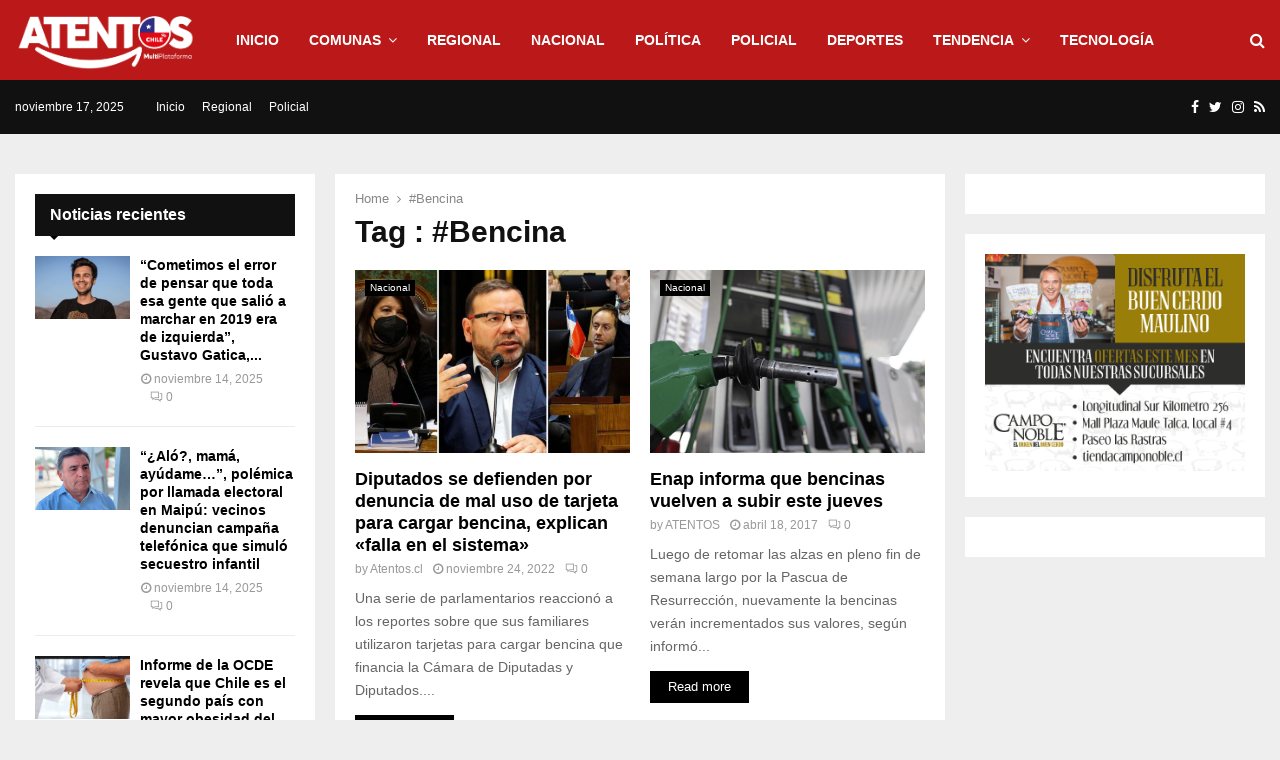

--- FILE ---
content_type: text/html; charset=UTF-8
request_url: https://www.atentos.cl/tag/bencina/
body_size: 18959
content:
<!DOCTYPE html>
<html lang="es">
<head>
	<meta charset="UTF-8">
		<meta name="viewport" content="width=device-width, initial-scale=1">
		<link rel="profile" href="http://gmpg.org/xfn/11">		
	<title>#Bencina &#8211; Atentos</title>
<meta name='robots' content='max-image-preview:large'/>
	<style>img:is([sizes="auto" i], [sizes^="auto," i]) {contain-intrinsic-size:3000px 1500px}</style>
	<link rel='dns-prefetch' href='//fonts.googleapis.com'/>
<link rel="alternate" type="application/rss+xml" title="Atentos &raquo; Feed" href="https://www.atentos.cl/feed/"/>
<link rel="alternate" type="application/rss+xml" title="Atentos &raquo; Feed de los comentarios" href="https://www.atentos.cl/comments/feed/"/>
<link rel="alternate" type="application/rss+xml" title="Atentos &raquo; Etiqueta #Bencina del feed" href="https://www.atentos.cl/tag/bencina/feed/"/>
<script type="text/javascript">//<![CDATA[
window._wpemojiSettings={"baseUrl":"https:\/\/s.w.org\/images\/core\/emoji\/16.0.1\/72x72\/","ext":".png","svgUrl":"https:\/\/s.w.org\/images\/core\/emoji\/16.0.1\/svg\/","svgExt":".svg","source":{"concatemoji":"https:\/\/www.atentos.cl\/wp-includes\/js\/wp-emoji-release.min.js?ver=6.8.3"}};!function(s,n){var o,i,e;function c(e){try{var t={supportTests:e,timestamp:(new Date).valueOf()};sessionStorage.setItem(o,JSON.stringify(t))}catch(e){}}function p(e,t,n){e.clearRect(0,0,e.canvas.width,e.canvas.height),e.fillText(t,0,0);var t=new Uint32Array(e.getImageData(0,0,e.canvas.width,e.canvas.height).data),a=(e.clearRect(0,0,e.canvas.width,e.canvas.height),e.fillText(n,0,0),new Uint32Array(e.getImageData(0,0,e.canvas.width,e.canvas.height).data));return t.every(function(e,t){return e===a[t]})}function u(e,t){e.clearRect(0,0,e.canvas.width,e.canvas.height),e.fillText(t,0,0);for(var n=e.getImageData(16,16,1,1),a=0;a<n.data.length;a++)if(0!==n.data[a])return!1;return!0}function f(e,t,n,a){switch(t){case"flag":return n(e,"\ud83c\udff3\ufe0f\u200d\u26a7\ufe0f","\ud83c\udff3\ufe0f\u200b\u26a7\ufe0f")?!1:!n(e,"\ud83c\udde8\ud83c\uddf6","\ud83c\udde8\u200b\ud83c\uddf6")&&!n(e,"\ud83c\udff4\udb40\udc67\udb40\udc62\udb40\udc65\udb40\udc6e\udb40\udc67\udb40\udc7f","\ud83c\udff4\u200b\udb40\udc67\u200b\udb40\udc62\u200b\udb40\udc65\u200b\udb40\udc6e\u200b\udb40\udc67\u200b\udb40\udc7f");case"emoji":return!a(e,"\ud83e\udedf")}return!1}function g(e,t,n,a){var r="undefined"!=typeof WorkerGlobalScope&&self instanceof WorkerGlobalScope?new OffscreenCanvas(300,150):s.createElement("canvas"),o=r.getContext("2d",{willReadFrequently:!0}),i=(o.textBaseline="top",o.font="600 32px Arial",{});return e.forEach(function(e){i[e]=t(o,e,n,a)}),i}function t(e){var t=s.createElement("script");t.src=e,t.defer=!0,s.head.appendChild(t)}"undefined"!=typeof Promise&&(o="wpEmojiSettingsSupports",i=["flag","emoji"],n.supports={everything:!0,everythingExceptFlag:!0},e=new Promise(function(e){s.addEventListener("DOMContentLoaded",e,{once:!0})}),new Promise(function(t){var n=function(){try{var e=JSON.parse(sessionStorage.getItem(o));if("object"==typeof e&&"number"==typeof e.timestamp&&(new Date).valueOf()<e.timestamp+604800&&"object"==typeof e.supportTests)return e.supportTests}catch(e){}return null}();if(!n){if("undefined"!=typeof Worker&&"undefined"!=typeof OffscreenCanvas&&"undefined"!=typeof URL&&URL.createObjectURL&&"undefined"!=typeof Blob)try{var e="postMessage("+g.toString()+"("+[JSON.stringify(i),f.toString(),p.toString(),u.toString()].join(",")+"));",a=new Blob([e],{type:"text/javascript"}),r=new Worker(URL.createObjectURL(a),{name:"wpTestEmojiSupports"});return void(r.onmessage=function(e){c(n=e.data),r.terminate(),t(n)})}catch(e){}c(n=g(i,f,p,u))}t(n)}).then(function(e){for(var t in e)n.supports[t]=e[t],n.supports.everything=n.supports.everything&&n.supports[t],"flag"!==t&&(n.supports.everythingExceptFlag=n.supports.everythingExceptFlag&&n.supports[t]);n.supports.everythingExceptFlag=n.supports.everythingExceptFlag&&!n.supports.flag,n.DOMReady=!1,n.readyCallback=function(){n.DOMReady=!0}}).then(function(){return e}).then(function(){var e;n.supports.everything||(n.readyCallback(),(e=n.source||{}).concatemoji?t(e.concatemoji):e.wpemoji&&e.twemoji&&(t(e.twemoji),t(e.wpemoji)))}))}((window,document),window._wpemojiSettings);
//]]></script>
<style id='wp-emoji-styles-inline-css' type='text/css'>img.wp-smiley,img.emoji{display:inline!important;border:none!important;box-shadow:none!important;height:1em!important;width:1em!important;margin:0 .07em!important;vertical-align:-.1em!important;background:none!important;padding:0!important}</style>
<link rel='stylesheet' id='wp-block-library-css' href='https://www.atentos.cl/wp-includes/css/dist/block-library/style.min.css?ver=6.8.3' type='text/css' media='all'/>
<style id='wp-block-library-theme-inline-css' type='text/css'>.wp-block-audio :where(figcaption){color:#555;font-size:13px;text-align:center}.is-dark-theme .wp-block-audio :where(figcaption){color:#ffffffa6}.wp-block-audio{margin:0 0 1em}.wp-block-code{border:1px solid #ccc;border-radius:4px;font-family:Menlo,Consolas,monaco,monospace;padding:.8em 1em}.wp-block-embed :where(figcaption){color:#555;font-size:13px;text-align:center}.is-dark-theme .wp-block-embed :where(figcaption){color:#ffffffa6}.wp-block-embed{margin:0 0 1em}.blocks-gallery-caption{color:#555;font-size:13px;text-align:center}.is-dark-theme .blocks-gallery-caption{color:#ffffffa6}:root :where(.wp-block-image figcaption){color:#555;font-size:13px;text-align:center}.is-dark-theme :root :where(.wp-block-image figcaption){color:#ffffffa6}.wp-block-image{margin:0 0 1em}.wp-block-pullquote{border-bottom:4px solid;border-top:4px solid;color:currentColor;margin-bottom:1.75em}.wp-block-pullquote cite,.wp-block-pullquote footer,.wp-block-pullquote__citation{color:currentColor;font-size:.8125em;font-style:normal;text-transform:uppercase}.wp-block-quote{border-left:.25em solid;margin:0 0 1.75em;padding-left:1em}.wp-block-quote cite,.wp-block-quote footer{color:currentColor;font-size:.8125em;font-style:normal;position:relative}.wp-block-quote:where(.has-text-align-right){border-left:none;border-right:.25em solid;padding-left:0;padding-right:1em}.wp-block-quote:where(.has-text-align-center){border:none;padding-left:0}.wp-block-quote.is-large,.wp-block-quote.is-style-large,.wp-block-quote:where(.is-style-plain){border:none}.wp-block-search .wp-block-search__label{font-weight:700}.wp-block-search__button{border:1px solid #ccc;padding:.375em .625em}:where(.wp-block-group.has-background){padding:1.25em 2.375em}.wp-block-separator.has-css-opacity{opacity:.4}.wp-block-separator{border:none;border-bottom:2px solid;margin-left:auto;margin-right:auto}.wp-block-separator.has-alpha-channel-opacity{opacity:1}.wp-block-separator:not(.is-style-wide):not(.is-style-dots){width:100px}.wp-block-separator.has-background:not(.is-style-dots){border-bottom:none;height:1px}.wp-block-separator.has-background:not(.is-style-wide):not(.is-style-dots){height:2px}.wp-block-table{margin:0 0 1em}.wp-block-table td,.wp-block-table th{word-break:normal}.wp-block-table :where(figcaption){color:#555;font-size:13px;text-align:center}.is-dark-theme .wp-block-table :where(figcaption){color:#ffffffa6}.wp-block-video :where(figcaption){color:#555;font-size:13px;text-align:center}.is-dark-theme .wp-block-video :where(figcaption){color:#ffffffa6}.wp-block-video{margin:0 0 1em}:root :where(.wp-block-template-part.has-background){margin-bottom:0;margin-top:0;padding:1.25em 2.375em}</style>
<style id='classic-theme-styles-inline-css' type='text/css'>.wp-block-button__link{color:#fff;background-color:#32373c;border-radius:9999px;box-shadow:none;text-decoration:none;padding:calc(.667em + 2px) calc(1.333em + 2px);font-size:1.125em}.wp-block-file__button{background:#32373c;color:#fff;text-decoration:none}</style>
<style id='global-styles-inline-css' type='text/css'>:root{--wp--preset--aspect-ratio--square:1;--wp--preset--aspect-ratio--4-3: 4/3;--wp--preset--aspect-ratio--3-4: 3/4;--wp--preset--aspect-ratio--3-2: 3/2;--wp--preset--aspect-ratio--2-3: 2/3;--wp--preset--aspect-ratio--16-9: 16/9;--wp--preset--aspect-ratio--9-16: 9/16;--wp--preset--color--black:#000;--wp--preset--color--cyan-bluish-gray:#abb8c3;--wp--preset--color--white:#fff;--wp--preset--color--pale-pink:#f78da7;--wp--preset--color--vivid-red:#cf2e2e;--wp--preset--color--luminous-vivid-orange:#ff6900;--wp--preset--color--luminous-vivid-amber:#fcb900;--wp--preset--color--light-green-cyan:#7bdcb5;--wp--preset--color--vivid-green-cyan:#00d084;--wp--preset--color--pale-cyan-blue:#8ed1fc;--wp--preset--color--vivid-cyan-blue:#0693e3;--wp--preset--color--vivid-purple:#9b51e0;--wp--preset--gradient--vivid-cyan-blue-to-vivid-purple:linear-gradient(135deg,rgba(6,147,227,1) 0%,#9b51e0 100%);--wp--preset--gradient--light-green-cyan-to-vivid-green-cyan:linear-gradient(135deg,#7adcb4 0%,#00d082 100%);--wp--preset--gradient--luminous-vivid-amber-to-luminous-vivid-orange:linear-gradient(135deg,rgba(252,185,0,1) 0%,rgba(255,105,0,1) 100%);--wp--preset--gradient--luminous-vivid-orange-to-vivid-red:linear-gradient(135deg,rgba(255,105,0,1) 0%,#cf2e2e 100%);--wp--preset--gradient--very-light-gray-to-cyan-bluish-gray:linear-gradient(135deg,#eee 0%,#a9b8c3 100%);--wp--preset--gradient--cool-to-warm-spectrum:linear-gradient(135deg,#4aeadc 0%,#9778d1 20%,#cf2aba 40%,#ee2c82 60%,#fb6962 80%,#fef84c 100%);--wp--preset--gradient--blush-light-purple:linear-gradient(135deg,#ffceec 0%,#9896f0 100%);--wp--preset--gradient--blush-bordeaux:linear-gradient(135deg,#fecda5 0%,#fe2d2d 50%,#6b003e 100%);--wp--preset--gradient--luminous-dusk:linear-gradient(135deg,#ffcb70 0%,#c751c0 50%,#4158d0 100%);--wp--preset--gradient--pale-ocean:linear-gradient(135deg,#fff5cb 0%,#b6e3d4 50%,#33a7b5 100%);--wp--preset--gradient--electric-grass:linear-gradient(135deg,#caf880 0%,#71ce7e 100%);--wp--preset--gradient--midnight:linear-gradient(135deg,#020381 0%,#2874fc 100%);--wp--preset--font-size--small:14px;--wp--preset--font-size--medium:20px;--wp--preset--font-size--large:32px;--wp--preset--font-size--x-large:42px;--wp--preset--font-size--normal:16px;--wp--preset--font-size--huge:42px;--wp--preset--spacing--20:.44rem;--wp--preset--spacing--30:.67rem;--wp--preset--spacing--40:1rem;--wp--preset--spacing--50:1.5rem;--wp--preset--spacing--60:2.25rem;--wp--preset--spacing--70:3.38rem;--wp--preset--spacing--80:5.06rem;--wp--preset--shadow--natural:6px 6px 9px rgba(0,0,0,.2);--wp--preset--shadow--deep:12px 12px 50px rgba(0,0,0,.4);--wp--preset--shadow--sharp:6px 6px 0 rgba(0,0,0,.2);--wp--preset--shadow--outlined:6px 6px 0 -3px rgba(255,255,255,1) , 6px 6px rgba(0,0,0,1);--wp--preset--shadow--crisp:6px 6px 0 rgba(0,0,0,1)}:where(.is-layout-flex){gap:.5em}:where(.is-layout-grid){gap:.5em}body .is-layout-flex{display:flex}.is-layout-flex{flex-wrap:wrap;align-items:center}.is-layout-flex > :is(*, div){margin:0}body .is-layout-grid{display:grid}.is-layout-grid > :is(*, div){margin:0}:where(.wp-block-columns.is-layout-flex){gap:2em}:where(.wp-block-columns.is-layout-grid){gap:2em}:where(.wp-block-post-template.is-layout-flex){gap:1.25em}:where(.wp-block-post-template.is-layout-grid){gap:1.25em}.has-black-color{color:var(--wp--preset--color--black)!important}.has-cyan-bluish-gray-color{color:var(--wp--preset--color--cyan-bluish-gray)!important}.has-white-color{color:var(--wp--preset--color--white)!important}.has-pale-pink-color{color:var(--wp--preset--color--pale-pink)!important}.has-vivid-red-color{color:var(--wp--preset--color--vivid-red)!important}.has-luminous-vivid-orange-color{color:var(--wp--preset--color--luminous-vivid-orange)!important}.has-luminous-vivid-amber-color{color:var(--wp--preset--color--luminous-vivid-amber)!important}.has-light-green-cyan-color{color:var(--wp--preset--color--light-green-cyan)!important}.has-vivid-green-cyan-color{color:var(--wp--preset--color--vivid-green-cyan)!important}.has-pale-cyan-blue-color{color:var(--wp--preset--color--pale-cyan-blue)!important}.has-vivid-cyan-blue-color{color:var(--wp--preset--color--vivid-cyan-blue)!important}.has-vivid-purple-color{color:var(--wp--preset--color--vivid-purple)!important}.has-black-background-color{background-color:var(--wp--preset--color--black)!important}.has-cyan-bluish-gray-background-color{background-color:var(--wp--preset--color--cyan-bluish-gray)!important}.has-white-background-color{background-color:var(--wp--preset--color--white)!important}.has-pale-pink-background-color{background-color:var(--wp--preset--color--pale-pink)!important}.has-vivid-red-background-color{background-color:var(--wp--preset--color--vivid-red)!important}.has-luminous-vivid-orange-background-color{background-color:var(--wp--preset--color--luminous-vivid-orange)!important}.has-luminous-vivid-amber-background-color{background-color:var(--wp--preset--color--luminous-vivid-amber)!important}.has-light-green-cyan-background-color{background-color:var(--wp--preset--color--light-green-cyan)!important}.has-vivid-green-cyan-background-color{background-color:var(--wp--preset--color--vivid-green-cyan)!important}.has-pale-cyan-blue-background-color{background-color:var(--wp--preset--color--pale-cyan-blue)!important}.has-vivid-cyan-blue-background-color{background-color:var(--wp--preset--color--vivid-cyan-blue)!important}.has-vivid-purple-background-color{background-color:var(--wp--preset--color--vivid-purple)!important}.has-black-border-color{border-color:var(--wp--preset--color--black)!important}.has-cyan-bluish-gray-border-color{border-color:var(--wp--preset--color--cyan-bluish-gray)!important}.has-white-border-color{border-color:var(--wp--preset--color--white)!important}.has-pale-pink-border-color{border-color:var(--wp--preset--color--pale-pink)!important}.has-vivid-red-border-color{border-color:var(--wp--preset--color--vivid-red)!important}.has-luminous-vivid-orange-border-color{border-color:var(--wp--preset--color--luminous-vivid-orange)!important}.has-luminous-vivid-amber-border-color{border-color:var(--wp--preset--color--luminous-vivid-amber)!important}.has-light-green-cyan-border-color{border-color:var(--wp--preset--color--light-green-cyan)!important}.has-vivid-green-cyan-border-color{border-color:var(--wp--preset--color--vivid-green-cyan)!important}.has-pale-cyan-blue-border-color{border-color:var(--wp--preset--color--pale-cyan-blue)!important}.has-vivid-cyan-blue-border-color{border-color:var(--wp--preset--color--vivid-cyan-blue)!important}.has-vivid-purple-border-color{border-color:var(--wp--preset--color--vivid-purple)!important}.has-vivid-cyan-blue-to-vivid-purple-gradient-background{background:var(--wp--preset--gradient--vivid-cyan-blue-to-vivid-purple)!important}.has-light-green-cyan-to-vivid-green-cyan-gradient-background{background:var(--wp--preset--gradient--light-green-cyan-to-vivid-green-cyan)!important}.has-luminous-vivid-amber-to-luminous-vivid-orange-gradient-background{background:var(--wp--preset--gradient--luminous-vivid-amber-to-luminous-vivid-orange)!important}.has-luminous-vivid-orange-to-vivid-red-gradient-background{background:var(--wp--preset--gradient--luminous-vivid-orange-to-vivid-red)!important}.has-very-light-gray-to-cyan-bluish-gray-gradient-background{background:var(--wp--preset--gradient--very-light-gray-to-cyan-bluish-gray)!important}.has-cool-to-warm-spectrum-gradient-background{background:var(--wp--preset--gradient--cool-to-warm-spectrum)!important}.has-blush-light-purple-gradient-background{background:var(--wp--preset--gradient--blush-light-purple)!important}.has-blush-bordeaux-gradient-background{background:var(--wp--preset--gradient--blush-bordeaux)!important}.has-luminous-dusk-gradient-background{background:var(--wp--preset--gradient--luminous-dusk)!important}.has-pale-ocean-gradient-background{background:var(--wp--preset--gradient--pale-ocean)!important}.has-electric-grass-gradient-background{background:var(--wp--preset--gradient--electric-grass)!important}.has-midnight-gradient-background{background:var(--wp--preset--gradient--midnight)!important}.has-small-font-size{font-size:var(--wp--preset--font-size--small)!important}.has-medium-font-size{font-size:var(--wp--preset--font-size--medium)!important}.has-large-font-size{font-size:var(--wp--preset--font-size--large)!important}.has-x-large-font-size{font-size:var(--wp--preset--font-size--x-large)!important}:where(.wp-block-post-template.is-layout-flex){gap:1.25em}:where(.wp-block-post-template.is-layout-grid){gap:1.25em}:where(.wp-block-columns.is-layout-flex){gap:2em}:where(.wp-block-columns.is-layout-grid){gap:2em}:root :where(.wp-block-pullquote){font-size:1.5em;line-height:1.6}</style>
<link rel='stylesheet' id='pencisc-css' href='https://www.atentos.cl/wp-content/plugins/penci-framework/assets/css/single-shortcode.css?ver=6.8.3' type='text/css' media='all'/>
<link rel='stylesheet' id='penci-oswald-css' href='//fonts.googleapis.com/css?family=Oswald%3A400&#038;ver=6.8.3' type='text/css' media='all'/>
<link rel='stylesheet' id='url-shortify-css' href='https://www.atentos.cl/wp-content/plugins/url-shortify/lite/dist/styles/url-shortify.css?ver=1.11.2' type='text/css' media='all'/>
<link rel='stylesheet' id='penci-font-awesome-css' href='https://www.atentos.cl/wp-content/themes/pennews/css/font-awesome.min.css?ver=4.5.2' type='text/css' media='all'/>
<link rel='stylesheet' id='penci-fonts-css' href='//fonts.googleapis.com/css?family=Roboto%3A300%2C300italic%2C400%2C400italic%2C500%2C500italic%2C700%2C700italic%2C800%2C800italic%7CMukta+Vaani%3A300%2C300italic%2C400%2C400italic%2C500%2C500italic%2C700%2C700italic%2C800%2C800italic%7COswald%3A300%2C300italic%2C400%2C400italic%2C500%2C500italic%2C700%2C700italic%2C800%2C800italic%7CTeko%3A300%2C300italic%2C400%2C400italic%2C500%2C500italic%2C700%2C700italic%2C800%2C800italic%7CTahoma%3A300%2C300italic%2C400%2C400italic%2C500%2C500italic%2C700%2C700italic%2C800%2C800italic%7CDroid+Sans%3A300%2C300italic%2C400%2C400italic%2C500%2C500italic%2C700%2C700italic%2C800%2C800italic%7CChivo%3A300%2C300italic%2C400%2C400italic%2C500%2C500italic%2C700%2C700italic%2C800%2C800italic%3A300%2C300italic%2C400%2C400italic%2C500%2C500italic%2C700%2C700italic%2C800%2C800italic%26subset%3Dcyrillic%2Ccyrillic-ext%2Cgreek%2Cgreek-ext%2Clatin-ext' type='text/css' media='all'/>
<link rel='stylesheet' id='penci-portfolio-css' href='https://www.atentos.cl/wp-content/themes/pennews/css/portfolio.css?ver=6.5.8' type='text/css' media='all'/>
<link rel='stylesheet' id='penci-recipe-css' href='https://www.atentos.cl/wp-content/themes/pennews/css/recipe.css?ver=6.5.8' type='text/css' media='all'/>
<link rel='stylesheet' id='penci-review-css' href='https://www.atentos.cl/wp-content/themes/pennews/css/review.css?ver=6.5.8' type='text/css' media='all'/>
<link rel='stylesheet' id='penci-style-css' href='https://www.atentos.cl/wp-content/themes/pennews/style.css?ver=6.5.8' type='text/css' media='all'/>
<style id='penci-style-inline-css' type='text/css'>.penci-block-vc.style-title-13:not(.footer-widget).style-title-center .penci-block-heading {border-right:10px solid transparent;border-left:10px solid transparent}.site-branding h1,.site-branding h2{margin:0}.penci-schema-markup{display:none!important}.penci-entry-media .twitter-video{max-width:none!important;margin:0!important}.penci-entry-media .fb-video{margin-bottom:0}.penci-entry-media .post-format-meta>iframe{vertical-align:top}.penci-single-style-6 .penci-entry-media-top.penci-video-format-dailymotion:after,.penci-single-style-6 .penci-entry-media-top.penci-video-format-facebook:after,.penci-single-style-6 .penci-entry-media-top.penci-video-format-vimeo:after,.penci-single-style-6 .penci-entry-media-top.penci-video-format-twitter:after,.penci-single-style-7 .penci-entry-media-top.penci-video-format-dailymotion:after,.penci-single-style-7 .penci-entry-media-top.penci-video-format-facebook:after,.penci-single-style-7 .penci-entry-media-top.penci-video-format-vimeo:after,.penci-single-style-7 .penci-entry-media-top.penci-video-format-twitter:after{content:none}.penci-single-style-5 .penci-entry-media.penci-video-format-dailymotion:after,.penci-single-style-5 .penci-entry-media.penci-video-format-facebook:after,.penci-single-style-5 .penci-entry-media.penci-video-format-vimeo:after,.penci-single-style-5 .penci-entry-media.penci-video-format-twitter:after{content:none}@media screen and (max-width:960px){.penci-insta-thumb ul.thumbnails.penci_col_5 li,.penci-insta-thumb ul.thumbnails.penci_col_6 li{width:33.33%!important}.penci-insta-thumb ul.thumbnails.penci_col_7 li,.penci-insta-thumb ul.thumbnails.penci_col_8 li,.penci-insta-thumb ul.thumbnails.penci_col_9 li,.penci-insta-thumb ul.thumbnails.penci_col_10 li{width:25%!important}}.site-header.header--s12 .penci-menu-toggle-wapper,.site-header.header--s12 .header__social-search{flex:1}.site-header.header--s5 .site-branding{padding-right:0;margin-right:40px}.penci-block_37 .penci_post-meta{padding-top:8px}.penci-block_37 .penci-post-excerpt+.penci_post-meta{padding-top:0}.penci-hide-text-votes{display:none}.penci-usewr-review{border-top:1px solid #ececec}.penci-review-score{top:5px;position:relative}.penci-social-counter.penci-social-counter--style-3 .penci-social__empty a,.penci-social-counter.penci-social-counter--style-4 .penci-social__empty a,.penci-social-counter.penci-social-counter--style-5 .penci-social__empty a,.penci-social-counter.penci-social-counter--style-6 .penci-social__empty a{display:flex;justify-content:center;align-items:center}.penci-block-error{padding:0 20px 20px}@media screen and (min-width:1240px){.penci_dis_padding_bw .penci-content-main.penci-col-4:nth-child(3n+2) {padding-right:15px;padding-left:15px}}.bos_searchbox_widget_class.penci-vc-column-1 #flexi_searchbox #b_searchboxInc .b_submitButton_wrapper{padding-top:10px;padding-bottom:10px}.mfp-image-holder .mfp-close,.mfp-iframe-holder .mfp-close{background:transparent;border-color:transparent}h1,h2,h3,h4,h5,h6,.error404 .page-title,.error404 .penci-block-vc .penci-block__title,.footer__bottom.style-2 .block-title{font-family:Tahoma,Geneva,sans-serif}h1,h2,h3,h4,h5,h6,.error404 .page-title,.error404 .penci-block-vc .penci-block__title,.product_list_widget .product-title,.footer__bottom.style-2 .block-title{font-weight:700}body,button,input,select,textarea,.penci-post-subtitle,.woocommerce ul.products li.product .button,#site-navigation .penci-megamenu .penci-mega-thumbnail .mega-cat-name{font-family:'Droid Sans',sans-serif}.single .entry-content,.page .entry-content{font-size:18px}.penci-topbar.header--s7,.penci-topbar.header--s7 h3,.penci-topbar.header--s7 ul li,.penci-topbar.header--s7 .topbar__trending .headline-title{text-transform:none!important}.penci-topbar{background-color:#111}.penci-topbar,.penci-topbar a,.penci-topbar ul li a{color:#fff}.penci-topbar a:hover,.penci-topbar ul li a:hover{color:#bb1919!important}.topbar__social-media a:hover{color:#bb1919}.penci-topbar ul.menu li ul.sub-menu{background-color:#111}.penci-topbar ul.menu li ul.sub-menu li a{color:#fff}.penci-topbar ul.menu li ul.sub-menu li a:hover{color:#bb1919}.penci-topbar ul.menu li ul.sub-menu li{border-color:#212121}.penci-topbar .topbar__trending .headline-title{background-color:#bb1919}#site-navigation .penci-megamenu .penci-content-megamenu .penci-mega-latest-posts .penci-mega-post a:not(.mega-cat-name){font-size:14px}.main-navigation > ul:not(.children) > li ul.sub-menu{border-top:0!important}.penci-archive .penci-archive__content .penci-post-item .entry-title{font-size:18px}.penci-portfolio-wrap{margin-left:0;margin-right:0}.penci-portfolio-wrap .portfolio-item{padding-left:0;padding-right:0;margin-bottom:0}.penci-menu-hbg-widgets .menu-hbg-title{font-family:'Chivo',sans-serif}.woocommerce div.product .related > h2,.woocommerce div.product .upsells > h2,
		.post-title-box .post-box-title,.site-content #respond h3,.site-content .widget-title,
		.site-content .widgettitle,
		body.page-template-full-width.page-paged-2 .site-content .widget.penci-block-vc .penci-block__title,
		body:not( .page-template-full-width ) .site-content .widget.penci-block-vc .penci-block__title{font-size:16px!important;font-weight:700!important;font-family:'Chivo',sans-serif!important}.site-content .widget.penci-block-vc .penci-block__title{text-transform:none}.site-footer .penci-block-vc .penci-block__title{font-size:15px;font-weight:600;font-family:'Roboto',sans-serif}.site-info{font-size:16px}.penci-popup-login-register .penci-login-container a:hover{color:#bb1919}.penci-popup-login-register .penci-login-container .penci-login input[type="submit"]{background-color:#bb1919}.buy-button{background-color:#bb1919!important}.penci-menuhbg-toggle:hover .lines-button:after,.penci-menuhbg-toggle:hover .penci-lines:before,.penci-menuhbg-toggle:hover .penci-lines:after.penci-login-container a,.penci_list_shortcode li:before,.footer__sidebars .penci-block-vc .penci__post-title a:hover,.penci-viewall-results a:hover,.post-entry .penci-portfolio-filter ul li.active a,.penci-portfolio-filter ul li.active a,.penci-ajax-search-results-wrapper .penci__post-title a:hover{color:#bb1919}.penci-tweets-widget-content .icon-tweets,.penci-tweets-widget-content .tweet-intents a,.penci-tweets-widget-content .tweet-intents span:after,.woocommerce .star-rating span,.woocommerce .comment-form p.stars a:hover,.woocommerce div.product .woocommerce-tabs ul.tabs li a:hover,.penci-subcat-list .flexMenu-viewMore:hover a,.penci-subcat-list .flexMenu-viewMore:focus a,.penci-subcat-list .flexMenu-viewMore .flexMenu-popup .penci-subcat-item a:hover,.penci-owl-carousel-style .owl-dot.active span,.penci-owl-carousel-style .owl-dot:hover span,.penci-owl-carousel-slider .owl-dot.active span,.penci-owl-carousel-slider .owl-dot:hover span{color:#bb1919}.penci-owl-carousel-slider .owl-dot.active span,.penci-owl-carousel-slider .owl-dot:hover span{background-color:#bb1919}blockquote, q,.penci-post-pagination a:hover,a:hover,.penci-entry-meta a:hover,.penci-portfolio-below_img .inner-item-portfolio .portfolio-desc a:hover h3,.main-navigation.penci_disable_padding_menu > ul:not(.children) > li:hover > a,.main-navigation.penci_disable_padding_menu > ul:not(.children) > li:active > a,.main-navigation.penci_disable_padding_menu > ul:not(.children) > li.current-menu-item > a,.main-navigation.penci_disable_padding_menu > ul:not(.children) > li.current-menu-ancestor > a,.main-navigation.penci_disable_padding_menu > ul:not(.children) > li.current-category-ancestor > a,.site-header.header--s11 .main-navigation.penci_enable_line_menu .menu > li:hover > a,.site-header.header--s11 .main-navigation.penci_enable_line_menu .menu > li:active > a,.site-header.header--s11 .main-navigation.penci_enable_line_menu .menu > li.current-menu-item > a,.main-navigation.penci_disable_padding_menu ul.menu > li > a:hover,.main-navigation ul li:hover > a,.main-navigation ul li:active > a,.main-navigation li.current-menu-item > a,#site-navigation .penci-megamenu .penci-mega-child-categories a.cat-active,#site-navigation .penci-megamenu .penci-content-megamenu .penci-mega-latest-posts .penci-mega-post a:not(.mega-cat-name):hover,.penci-post-pagination h5 a:hover{color:#bb1919}.main-navigation.penci_disable_padding_menu > ul:not(.children) > li.highlight-button > a{color:#bb1919;border-color:#bb1919}.main-navigation.penci_disable_padding_menu > ul:not(.children) > li.highlight-button:hover > a,.main-navigation.penci_disable_padding_menu > ul:not(.children) > li.highlight-button:active > a,.main-navigation.penci_disable_padding_menu > ul:not(.children) > li.highlight-button.current-category-ancestor > a,.main-navigation.penci_disable_padding_menu > ul:not(.children) > li.highlight-button.current-category-ancestor > a,.main-navigation.penci_disable_padding_menu > ul:not(.children) > li.highlight-button.current-menu-ancestor > a,.main-navigation.penci_disable_padding_menu > ul:not(.children) > li.highlight-button.current-menu-item > a{border-color:#bb1919}.penci-menu-hbg .primary-menu-mobile li a:hover,.penci-menu-hbg .primary-menu-mobile li.toggled-on>a,.penci-menu-hbg .primary-menu-mobile li.toggled-on>.dropdown-toggle,.penci-menu-hbg .primary-menu-mobile li.current-menu-item>a,.penci-menu-hbg .primary-menu-mobile li.current-menu-item>.dropdown-toggle,.mobile-sidebar .primary-menu-mobile li a:hover,.mobile-sidebar .primary-menu-mobile li.toggled-on-first>a,.mobile-sidebar .primary-menu-mobile li.toggled-on>a,.mobile-sidebar .primary-menu-mobile li.toggled-on>.dropdown-toggle,.mobile-sidebar .primary-menu-mobile li.current-menu-item>a,.mobile-sidebar .primary-menu-mobile li.current-menu-item>.dropdown-toggle,.mobile-sidebar #sidebar-nav-logo a,.mobile-sidebar #sidebar-nav-logo a:hover.mobile-sidebar #sidebar-nav-logo:before,.penci-recipe-heading a.penci-recipe-print,.widget a:hover,.widget.widget_recent_entries li a:hover,.widget.widget_recent_comments li a:hover,.widget.widget_meta li a:hover,.penci-topbar a:hover,.penci-topbar ul li:hover,.penci-topbar ul li a:hover,.penci-topbar ul.menu li ul.sub-menu li a:hover,.site-branding a,.site-branding .site-title{color:#bb1919}.penci-viewall-results a:hover,.penci-ajax-search-results-wrapper .penci__post-title a:hover,.header__search_dis_bg .search-click:hover,.header__social-media a:hover,.penci-login-container .link-bottom a,.error404 .page-content a,.penci-no-results .search-form .search-submit:hover,.error404 .page-content .search-form .search-submit:hover,.penci_breadcrumbs a:hover,.penci_breadcrumbs a:hover span,.penci-archive .entry-meta a:hover,.penci-caption-above-img .wp-caption a:hover,.penci-author-content .author-social:hover,.entry-content a,.comment-content a,.penci-page-style-5 .penci-active-thumb .penci-entry-meta a:hover,.penci-single-style-5 .penci-active-thumb .penci-entry-meta a:hover{color:#bb1919}blockquote:not(.wp-block-quote).style-2:before{background-color:transparent}blockquote.style-2:before,blockquote:not(.wp-block-quote),blockquote.style-2 cite, blockquote.style-2 .author,blockquote.style-3 cite, blockquote.style-3 .author,.woocommerce ul.products li.product .price,.woocommerce ul.products li.product .price ins,.woocommerce div.product p.price ins,.woocommerce div.product span.price ins, .woocommerce div.product p.price, .woocommerce div.product span.price,.woocommerce div.product .entry-summary div[itemprop="description"] blockquote:before, .woocommerce div.product .woocommerce-tabs #tab-description blockquote:before,.woocommerce-product-details__short-description blockquote:before,.woocommerce div.product .entry-summary div[itemprop="description"] blockquote cite, .woocommerce div.product .entry-summary div[itemprop="description"] blockquote .author,.woocommerce div.product .woocommerce-tabs #tab-description blockquote cite, .woocommerce div.product .woocommerce-tabs #tab-description blockquote .author,.woocommerce div.product .product_meta > span a:hover,.woocommerce div.product .woocommerce-tabs ul.tabs li.active{color:#bb1919}.woocommerce #respond input#submit.alt.disabled:hover,.woocommerce #respond input#submit.alt:disabled:hover,.woocommerce #respond input#submit.alt:disabled[disabled]:hover,.woocommerce a.button.alt.disabled,.woocommerce a.button.alt.disabled:hover,.woocommerce a.button.alt:disabled,.woocommerce a.button.alt:disabled:hover,.woocommerce a.button.alt:disabled[disabled],.woocommerce a.button.alt:disabled[disabled]:hover,.woocommerce button.button.alt.disabled,.woocommerce button.button.alt.disabled:hover,.woocommerce button.button.alt:disabled,.woocommerce button.button.alt:disabled:hover,.woocommerce button.button.alt:disabled[disabled],.woocommerce button.button.alt:disabled[disabled]:hover,.woocommerce input.button.alt.disabled,.woocommerce input.button.alt.disabled:hover,.woocommerce input.button.alt:disabled,.woocommerce input.button.alt:disabled:hover,.woocommerce input.button.alt:disabled[disabled],.woocommerce input.button.alt:disabled[disabled]:hover{background-color:#bb1919}.woocommerce ul.cart_list li .amount,.woocommerce ul.product_list_widget li .amount,.woocommerce table.shop_table td.product-name a:hover,.woocommerce-cart .cart-collaterals .cart_totals table td .amount,.woocommerce .woocommerce-info:before,.woocommerce form.checkout table.shop_table .order-total .amount,.post-entry .penci-portfolio-filter ul li a:hover,.post-entry .penci-portfolio-filter ul li.active a,.penci-portfolio-filter ul li a:hover,.penci-portfolio-filter ul li.active a,#bbpress-forums li.bbp-body ul.forum li.bbp-forum-info a:hover,#bbpress-forums li.bbp-body ul.topic li.bbp-topic-title a:hover,#bbpress-forums li.bbp-body ul.forum li.bbp-forum-info .bbp-forum-content a,#bbpress-forums li.bbp-body ul.topic p.bbp-topic-meta a,#bbpress-forums .bbp-breadcrumb a:hover,#bbpress-forums .bbp-breadcrumb .bbp-breadcrumb-current:hover,#bbpress-forums .bbp-forum-freshness a:hover,#bbpress-forums .bbp-topic-freshness a:hover{color:#bb1919}.footer__bottom a,.footer__logo a, .footer__logo a:hover,.site-info a,.site-info a:hover,.sub-footer-menu li a:hover,.footer__sidebars a:hover,.penci-block-vc .social-buttons a:hover,.penci-inline-related-posts .penci_post-meta a:hover,.penci__general-meta .penci_post-meta a:hover,.penci-block_video.style-1 .penci_post-meta a:hover,.penci-block_video.style-7 .penci_post-meta a:hover,.penci-block-vc .penci-block__title a:hover,.penci-block-vc.style-title-2 .penci-block__title a:hover,.penci-block-vc.style-title-2:not(.footer-widget) .penci-block__title a:hover,.penci-block-vc.style-title-4 .penci-block__title a:hover,.penci-block-vc.style-title-4:not(.footer-widget) .penci-block__title a:hover,.penci-block-vc .penci-subcat-filter .penci-subcat-item a.active, .penci-block-vc .penci-subcat-filter .penci-subcat-item a:hover ,.penci-block_1 .penci_post-meta a:hover,.penci-inline-related-posts.penci-irp-type-grid .penci__post-title:hover{color:#bb1919}.penci-block_10 .penci-posted-on a,.penci-block_10 .penci-block__title a:hover,.penci-block_10 .penci__post-title a:hover,.penci-block_26 .block26_first_item .penci__post-title:hover,.penci-block_30 .penci_post-meta a:hover,.penci-block_33 .block33_big_item .penci_post-meta a:hover,.penci-block_36 .penci-chart-text,.penci-block_video.style-1 .block_video_first_item.penci-title-ab-img .penci_post_content a:hover,.penci-block_video.style-1 .block_video_first_item.penci-title-ab-img .penci_post-meta a:hover,.penci-block_video.style-6 .penci__post-title:hover,.penci-block_video.style-7 .penci__post-title:hover,.penci-owl-featured-area.style-12 .penci-small_items h3 a:hover,.penci-owl-featured-area.style-12 .penci-small_items .penci-slider__meta a:hover,.penci-owl-featured-area.style-12 .penci-small_items .owl-item.current h3 a,.penci-owl-featured-area.style-13 .penci-small_items h3 a:hover,.penci-owl-featured-area.style-13 .penci-small_items .penci-slider__meta a:hover,.penci-owl-featured-area.style-13 .penci-small_items .owl-item.current h3 a,.penci-owl-featured-area.style-14 .penci-small_items h3 a:hover,.penci-owl-featured-area.style-14 .penci-small_items .penci-slider__meta a:hover,.penci-owl-featured-area.style-14 .penci-small_items .owl-item.current h3 a,.penci-owl-featured-area.style-17 h3 a:hover,.penci-owl-featured-area.style-17 .penci-slider__meta a:hover,.penci-fslider28-wrapper.penci-block-vc .penci-slider-nav a:hover,.penci-videos-playlist .penci-video-nav .penci-video-playlist-item .penci-video-play-icon,.penci-videos-playlist .penci-video-nav .penci-video-playlist-item.is-playing{color:#bb1919}.penci-block_video.style-7 .penci_post-meta a:hover,.penci-ajax-more.disable_bg_load_more .penci-ajax-more-button:hover,.penci-ajax-more.disable_bg_load_more .penci-block-ajax-more-button:hover{color:#bb1919}.site-main #buddypress input[type="submit"]:hover,.site-main #buddypress div.generic-button a:hover,.site-main #buddypress .comment-reply-link:hover,.site-main #buddypress a.button:hover,.site-main #buddypress a.button:focus,.site-main #buddypress ul.button-nav li a:hover,.site-main #buddypress ul.button-nav li.current a,.site-main #buddypress .dir-search input[type="submit"]:hover,.site-main #buddypress .groups-members-search input[type="submit"]:hover,.site-main #buddypress div.item-list-tabs ul li.selected a,.site-main #buddypress div.item-list-tabs ul li.current a,.site-main #buddypress div.item-list-tabs ul li a:hover{border-color:#bb1919;background-color:#bb1919}.site-main #buddypress table.notifications thead tr,.site-main #buddypress table.notifications-settings thead tr,.site-main #buddypress table.profile-settings thead tr,.site-main #buddypress table.profile-fields thead tr,.site-main #buddypress table.profile-settings thead tr,.site-main #buddypress table.profile-fields thead tr,.site-main #buddypress table.wp-profile-fields thead tr,.site-main #buddypress table.messages-notices thead tr,.site-main #buddypress table.forum thead tr{border-color:#bb1919;background-color:#bb1919}.site-main .bbp-pagination-links a:hover, .site-main .bbp-pagination-links span.current,#buddypress div.item-list-tabs:not(#subnav) ul li.selected a, #buddypress div.item-list-tabs:not(#subnav) ul li.current a, #buddypress div.item-list-tabs:not(#subnav) ul li a:hover,#buddypress ul.item-list li div.item-title a, #buddypress ul.item-list li h4 a,div.bbp-template-notice a,#bbpress-forums li.bbp-body ul.topic li.bbp-topic-title a,#bbpress-forums li.bbp-body .bbp-forums-list li,.site-main #buddypress .activity-header a:first-child, #buddypress .comment-meta a:first-child, #buddypress .acomment-meta a:first-child{color:#bb1919!important}.single-tribe_events .tribe-events-schedule .tribe-events-cost{color:#bb1919}.tribe-events-list .tribe-events-loop .tribe-event-featured,#tribe-events .tribe-events-button,#tribe-events .tribe-events-button:hover,#tribe_events_filters_wrapper input[type="submit"],.tribe-events-button,.tribe-events-button.tribe-active:hover,.tribe-events-button.tribe-inactive,.tribe-events-button:hover,.tribe-events-calendar td.tribe-events-present div[id*="tribe-events-daynum-"],.tribe-events-calendar td.tribe-events-present div[id*="tribe-events-daynum-"]>a,#tribe-bar-form .tribe-bar-submit input[type="submit"]:hover{background-color:#bb1919}.woocommerce span.onsale,.show-search:after,select option:focus,.woocommerce .widget_shopping_cart p.buttons a:hover, .woocommerce.widget_shopping_cart p.buttons a:hover, .woocommerce .widget_price_filter .price_slider_amount .button:hover, .woocommerce div.product form.cart .button:hover,.woocommerce .widget_price_filter .ui-slider .ui-slider-handle,.penci-block-vc.style-title-2:not(.footer-widget) .penci-block__title a, .penci-block-vc.style-title-2:not(.footer-widget) .penci-block__title span,.penci-block-vc.style-title-3:not(.footer-widget) .penci-block-heading:after,.penci-block-vc.style-title-4:not(.footer-widget) .penci-block__title a, .penci-block-vc.style-title-4:not(.footer-widget) .penci-block__title span,.penci-archive .penci-archive__content .penci-cat-links a:hover,.mCSB_scrollTools .mCSB_dragger .mCSB_dragger_bar,.penci-block-vc .penci-cat-name:hover,#buddypress .activity-list li.load-more, #buddypress .activity-list li.load-newest,#buddypress .activity-list li.load-more:hover, #buddypress .activity-list li.load-newest:hover,.site-main #buddypress button:hover, .site-main #buddypress a.button:hover, .site-main #buddypress input[type=button]:hover, .site-main #buddypress input[type=reset]:hover{background-color:#bb1919}.penci-block-vc.style-title-grid:not(.footer-widget) .penci-block__title span, .penci-block-vc.style-title-grid:not(.footer-widget) .penci-block__title a,.penci-block-vc .penci_post_thumb:hover .penci-cat-name,.mCSB_scrollTools .mCSB_dragger:active .mCSB_dragger_bar,.mCSB_scrollTools .mCSB_dragger.mCSB_dragger_onDrag .mCSB_dragger_bar,.main-navigation > ul:not(.children) > li:hover > a,.main-navigation > ul:not(.children) > li:active > a,.main-navigation > ul:not(.children) > li.current-menu-item > a,.main-navigation.penci_enable_line_menu > ul:not(.children) > li > a:before,.main-navigation a:hover,#site-navigation .penci-megamenu .penci-mega-thumbnail .mega-cat-name:hover,#site-navigation .penci-megamenu .penci-mega-thumbnail:hover .mega-cat-name,.penci-review-process span,.penci-review-score-total,.topbar__trending .headline-title,.header__search:not(.header__search_dis_bg) .search-click,.cart-icon span.items-number{background-color:#bb1919}.login__form .login__form__login-submit input:hover,.penci-login-container .penci-login input[type="submit"]:hover,.penci-archive .penci-entry-categories a:hover,.single .penci-cat-links a:hover,.page .penci-cat-links a:hover,.woocommerce #respond input#submit:hover,.woocommerce a.button:hover,.woocommerce button.button:hover,.woocommerce input.button:hover,.woocommerce div.product .entry-summary div[itemprop="description"]:before,.woocommerce div.product .entry-summary div[itemprop="description"] blockquote .author span:after,.woocommerce div.product .woocommerce-tabs #tab-description blockquote .author span:after,.woocommerce-product-details__short-description blockquote .author span:after,.woocommerce #respond input#submit.alt:hover,.woocommerce a.button.alt:hover,.woocommerce button.button.alt:hover,.woocommerce input.button.alt:hover,#scroll-to-top:hover,div.wpforms-container .wpforms-form input[type="submit"]:hover,div.wpforms-container .wpforms-form button[type="submit"]:hover,div.wpforms-container .wpforms-form .wpforms-page-button:hover,div.wpforms-container .wpforms-form .wpforms-page-button:hover,#respond #submit:hover,.wpcf7 input[type="submit"]:hover,.widget_wysija input[type="submit"]:hover{background-color:#bb1919}.penci-block_video .penci-close-video:hover,.penci-block_5 .penci_post_thumb:hover .penci-cat-name,.penci-block_25 .penci_post_thumb:hover .penci-cat-name,.penci-block_8 .penci_post_thumb:hover .penci-cat-name,.penci-block_14 .penci_post_thumb:hover .penci-cat-name,.penci-block-vc.style-title-grid .penci-block__title span,.penci-block-vc.style-title-grid .penci-block__title a,.penci-block_7 .penci_post_thumb:hover .penci-order-number,.penci-block_15 .penci-post-order,.penci-news_ticker .penci-news_ticker__title{background-color:#bb1919}.penci-owl-featured-area .penci-item-mag:hover .penci-slider__cat .penci-cat-name,.penci-owl-featured-area .penci-slider__cat .penci-cat-name:hover,.penci-owl-featured-area.style-12 .penci-small_items .owl-item.current .penci-cat-name,.penci-owl-featured-area.style-13 .penci-big_items .penci-slider__cat .penci-cat-name,.penci-owl-featured-area.style-13 .button-read-more:hover,.penci-owl-featured-area.style-13 .penci-small_items .owl-item.current .penci-cat-name,.penci-owl-featured-area.style-14 .penci-small_items .owl-item.current .penci-cat-name,.penci-owl-featured-area.style-18 .penci-slider__cat .penci-cat-name{background-color:#bb1919}.show-search .show-search__content:after,.penci-wide-content .penci-owl-featured-area.style-23 .penci-slider__text,.penci-grid_2 .grid2_first_item:hover .penci-cat-name,.penci-grid_2 .penci-post-item:hover .penci-cat-name,.penci-grid_3 .penci-post-item:hover .penci-cat-name,.penci-grid_1 .penci-post-item:hover .penci-cat-name,.penci-videos-playlist .penci-video-nav .penci-playlist-title,.widget-area .penci-videos-playlist .penci-video-nav .penci-video-playlist-item .penci-video-number,.widget-area .penci-videos-playlist .penci-video-nav .penci-video-playlist-item .penci-video-play-icon,.widget-area .penci-videos-playlist .penci-video-nav .penci-video-playlist-item .penci-video-paused-icon,.penci-owl-featured-area.style-17 .penci-slider__text::after,#scroll-to-top:hover{background-color:#bb1919}.featured-area-custom-slider .penci-owl-carousel-slider .owl-dot span,.main-navigation > ul:not(.children) > li ul.sub-menu,.error404 .not-found,.error404 .penci-block-vc,.woocommerce .woocommerce-error, .woocommerce .woocommerce-info, .woocommerce .woocommerce-message,.penci-owl-featured-area.style-12 .penci-small_items,.penci-owl-featured-area.style-12 .penci-small_items .owl-item.current .penci_post_thumb,.penci-owl-featured-area.style-13 .button-read-more:hover{border-color:#bb1919}.widget .tagcloud a:hover,.penci-social-buttons .penci-social-item.like.liked,.site-footer .widget .tagcloud a:hover,.penci-recipe-heading a.penci-recipe-print:hover,.penci-custom-slider-container .pencislider-content .pencislider-btn-trans:hover,button:hover,.button:hover, .entry-content a.button:hover,.penci-vc-btn-wapper .penci-vc-btn.penci-vcbtn-trans:hover, input[type="button"]:hover,input[type="reset"]:hover,input[type="submit"]:hover,.penci-ajax-more .penci-ajax-more-button:hover,.penci-ajax-more .penci-portfolio-more-button:hover,.woocommerce nav.woocommerce-pagination ul li a:focus, .woocommerce nav.woocommerce-pagination ul li a:hover,.woocommerce nav.woocommerce-pagination ul li span.current,.penci-block_10 .penci-more-post:hover,.penci-block_15 .penci-more-post:hover,.penci-block_36 .penci-more-post:hover,.penci-block_video.style-7 .penci-owl-carousel-slider .owl-dot.active span,.penci-block_video.style-7 .penci-owl-carousel-slider .owl-dot:hover span ,.penci-block_video.style-7 .penci-owl-carousel-slider .owl-dot:hover span ,.penci-ajax-more .penci-ajax-more-button:hover,.penci-ajax-more .penci-block-ajax-more-button:hover,.penci-ajax-more .penci-ajax-more-button.loading-posts:hover, .penci-ajax-more .penci-block-ajax-more-button.loading-posts:hover,.site-main #buddypress .activity-list li.load-more a:hover, .site-main #buddypress .activity-list li.load-newest a,.penci-owl-carousel-slider.penci-tweets-slider .owl-dots .owl-dot.active span, .penci-owl-carousel-slider.penci-tweets-slider .owl-dots .owl-dot:hover span,.penci-pagination:not(.penci-ajax-more) span.current, .penci-pagination:not(.penci-ajax-more) a:hover{border-color:#bb1919;background-color:#bb1919}.penci-owl-featured-area.style-23 .penci-slider-overlay{background:-moz-linear-gradient(left,transparent 26%,#bb1919 65%);background:-webkit-gradient(linear,left top,right top,color-stop(26%,#bb1919),color-stop(65%,transparent));background:-webkit-linear-gradient(left,transparent 26%,#bb1919 65%);background:-o-linear-gradient(left,transparent 26%,#bb1919 65%);background:-ms-linear-gradient(left,transparent 26%,#bb1919 65%);background:linear-gradient(to right,transparent 26%,#bb1919 65%);filter: progid:DXImageTransform.Microsoft.gradient(startColorstr='#bb1919', endColorstr='#bb1919', GradientType=1)}.site-main #buddypress .activity-list li.load-more a, .site-main #buddypress .activity-list li.load-newest a,.header__search:not(.header__search_dis_bg) .search-click:hover,.tagcloud a:hover,.site-footer .widget .tagcloud a:hover{transition:all .3s;opacity:.8}.penci-loading-animation-1 .penci-loading-animation,.penci-loading-animation-1 .penci-loading-animation:before,.penci-loading-animation-1 .penci-loading-animation:after,.penci-loading-animation-5 .penci-loading-animation,.penci-loading-animation-6 .penci-loading-animation:before,.penci-loading-animation-7 .penci-loading-animation,.penci-loading-animation-8 .penci-loading-animation,.penci-loading-animation-9 .penci-loading-circle-inner:before,.penci-load-thecube .penci-load-cube:before,.penci-three-bounce .one,.penci-three-bounce .two,.penci-three-bounce .three{background-color:#bb1919}.header__social-media a:hover{color:#bb1919}.site-header{background-color:#bb1919}.site-header{box-shadow:inset 0 -1px 0 #bb1919;-webkit-box-shadow:inset 0 -1px 0 #bb1919;-moz-box-shadow:inset 0 -1px 0 #bb1919}.site-header.header--s2:before, .site-header.header--s3:not(.header--s4):before, .site-header.header--s6:before{background-color:#bb1919!important}.main-navigation ul.menu>li>a{color:#fff}.main-navigation.penci_enable_line_menu > ul:not(.children) > li > a:before{background-color:#fff}.main-navigation > ul:not(.children) > li:hover > a,.main-navigation > ul:not(.children) > li.current-category-ancestor > a,.main-navigation > ul:not(.children) > li.current-menu-ancestor > a,.main-navigation > ul:not(.children) > li.current-menu-item > a,.site-header.header--s11 .main-navigation.penci_enable_line_menu .menu > li:hover > a,.site-header.header--s11 .main-navigation.penci_enable_line_menu .menu > li:active > a,.site-header.header--s11 .main-navigation.penci_enable_line_menu .menu > li.current-category-ancestor > a,.site-header.header--s11 .main-navigation.penci_enable_line_menu .menu > li.current-menu-ancestor > a,.site-header.header--s11 .main-navigation.penci_enable_line_menu .menu > li.current-menu-item > a,.main-navigation.penci_disable_padding_menu > ul:not(.children) > li:hover > a,.main-navigation.penci_disable_padding_menu > ul:not(.children) > li.current-category-ancestor > a,.main-navigation.penci_disable_padding_menu > ul:not(.children) > li.current-menu-ancestor > a,.main-navigation.penci_disable_padding_menu > ul:not(.children) > li.current-menu-item > a,.main-navigation.penci_disable_padding_menu ul.menu > li > a:hover,.main-navigation ul.menu > li.current-menu-item > a,.main-navigation ul.menu > li > a:hover{color:#fff}.main-navigation.penci_disable_padding_menu > ul:not(.children) > li.highlight-button > a{color:#fff;border-color:#fff}.main-navigation.penci_disable_padding_menu > ul:not(.children) > li.highlight-button:hover > a,.main-navigation.penci_disable_padding_menu > ul:not(.children) > li.highlight-button:active > a,.main-navigation.penci_disable_padding_menu > ul:not(.children) > li.highlight-button.current-category-ancestor > a,.main-navigation.penci_disable_padding_menu > ul:not(.children) > li.highlight-button.current-menu-ancestor > a,.main-navigation.penci_disable_padding_menu > ul:not(.children) > li.highlight-button.current-menu-item > a{border-color:#fff}.main-navigation > ul:not(.children) > li:hover > a,.main-navigation > ul:not(.children) > li:active > a,.main-navigation > ul:not(.children) > li.current-category-ancestor > a,.main-navigation > ul:not(.children) > li.current-menu-ancestor > a,.main-navigation > ul:not(.children) > li.current-menu-item > a,.site-header.header--s11 .main-navigation.penci_enable_line_menu .menu > li:hover > a,.site-header.header--s11 .main-navigation.penci_enable_line_menu .menu > li:active > a,.site-header.header--s11 .main-navigation.penci_enable_line_menu .menu > li.current-category-ancestor > a,.site-header.header--s11 .main-navigation.penci_enable_line_menu .menu > li.current-menu-ancestor > a,.site-header.header--s11 .main-navigation.penci_enable_line_menu .menu > li.current-menu-item > a,.main-navigation ul.menu > li > a:hover{background-color:#bb1919}.main-navigation ul li:not( .penci-mega-menu ) ul li.current-category-ancestor > a,.main-navigation ul li:not( .penci-mega-menu ) ul li.current-menu-ancestor > a,.main-navigation ul li:not( .penci-mega-menu ) ul li.current-menu-item > a,.main-navigation ul li:not( .penci-mega-menu ) ul a:hover{color:#bb1919}.header__search:not(.header__search_dis_bg) .search-click, .header__search_dis_bg .search-click{color:#fff}.header__search:not(.header__search_dis_bg) .search-click{background-color:#bb1919}.show-search .search-submit:hover,
		 .header__search_dis_bg .search-click:hover,
		 .header__search:not(.header__search_dis_bg) .search-click:hover,
		 .header__search:not(.header__search_dis_bg) .search-click:active,
		 .header__search:not(.header__search_dis_bg) .search-click.search-click-forcus{color:#fff}.penci-header-mobile .penci-header-mobile_container{background-color:#bb1919}.penci-header-mobile .menu-toggle,.penci_dark_layout .menu-toggle{color:#fff}.penci-widget-sidebar .penci-block__title{text-transform:none}#main .widget .tagcloud a{}#main .widget .tagcloud a:hover{}.single .penci-cat-links a:hover,.page .penci-cat-links a:hover{background-color:#bb1919}.site-footer{background-color:#111}.footer__bottom{background-color:#111}.footer__sidebars{background-color:#111}.footer__sidebars+.footer__bottom .footer__bottom_container:before{background-color:#212121}.footer__sidebars .woocommerce.widget_shopping_cart .total,.footer__sidebars .woocommerce.widget_product_search input[type="search"],.footer__sidebars .woocommerce ul.cart_list li,.footer__sidebars .woocommerce ul.product_list_widget li,.site-footer .penci-recent-rv,.site-footer .penci-block_6 .penci-post-item,.site-footer .penci-block_10 .penci-post-item,.site-footer .penci-block_11 .block11_first_item,.site-footer .penci-block_11 .penci-post-item,.site-footer .penci-block_15 .penci-post-item,.site-footer .widget select,.footer__sidebars .woocommerce-product-details__short-description th,.footer__sidebars .woocommerce-product-details__short-description td,.site-footer .widget.widget_recent_entries li,.site-footer .widget.widget_recent_comments li,.site-footer .widget.widget_meta li,.site-footer input[type="text"],.site-footer input[type="email"],.site-footer input[type="url"],.site-footer input[type="password"],.site-footer input[type="search"],.site-footer input[type="number"],.site-footer input[type="tel"],.site-footer input[type="range"],.site-footer input[type="date"],.site-footer input[type="month"],.site-footer input[type="week"],.site-footer input[type="time"],.site-footer input[type="datetime"],.site-footer input[type="datetime-local"],.site-footer .widget .tagcloud a,.site-footer input[type="color"],.site-footer textarea{border-color:#212121}.site-footer select,.site-footer .woocommerce .woocommerce-product-search input[type="search"]{border-color:#212121}.footer__sidebars a:hover{color:#bb1919}.site-footer .widget .tagcloud a:hover{background:#bb1919;color:#fff;border-color:#bb1919}.site-footer .widget.widget_recent_entries li a:hover,.site-footer .widget.widget_recent_comments li a:hover,.site-footer .widget.widget_meta li a:hover{color:#bb1919}.footer__sidebars .penci-block-vc .penci__post-title a:hover{color:#bb1919}.footer__logo a,.footer__logo a:hover{color:#bb1919}.footer__copyright_menu{background-color:#040404}#scroll-to-top:hover{background-color:#bb1919}</style>
<script type="text/javascript" src="https://www.atentos.cl/wp-includes/js/jquery/jquery.min.js?ver=3.7.1" id="jquery-core-js"></script>
<script type="text/javascript" src="https://www.atentos.cl/wp-includes/js/jquery/jquery-migrate.min.js?ver=3.4.1" id="jquery-migrate-js"></script>
<script type="text/javascript" id="url-shortify-js-extra">//<![CDATA[
var usParams={"ajaxurl":"https:\/\/www.atentos.cl\/wp-admin\/admin-ajax.php"};
//]]></script>
<script type="text/javascript" src="https://www.atentos.cl/wp-content/plugins/url-shortify/lite/dist/scripts/url-shortify.js?ver=1.11.2" id="url-shortify-js"></script>
<script></script><link rel="EditURI" type="application/rsd+xml" title="RSD" href="https://www.atentos.cl/xmlrpc.php?rsd"/>
<meta name="generator" content="WordPress 6.8.3"/>
<script>var portfolioDataJs=portfolioDataJs||[];var penciBlocksArray=[];var PENCILOCALCACHE={};(function(){"use strict";PENCILOCALCACHE={data:{},remove:function(ajaxFilterItem){delete PENCILOCALCACHE.data[ajaxFilterItem];},exist:function(ajaxFilterItem){return PENCILOCALCACHE.data.hasOwnProperty(ajaxFilterItem)&&PENCILOCALCACHE.data[ajaxFilterItem]!==null;},get:function(ajaxFilterItem){return PENCILOCALCACHE.data[ajaxFilterItem];},set:function(ajaxFilterItem,cachedData){PENCILOCALCACHE.remove(ajaxFilterItem);PENCILOCALCACHE.data[ajaxFilterItem]=cachedData;}};})();function penciBlock(){this.atts_json='';this.content='';}</script>
		<style type="text/css"></style>
				<style type="text/css"></style>
		<script type="application/ld+json">{
    "@context": "http:\/\/schema.org\/",
    "@type": "organization",
    "@id": "#organization",
    "logo": {
        "@type": "ImageObject",
        "url": "https:\/\/www.atentos.cl\/wp-content\/uploads\/2023\/09\/logo-atentos-horizontal-blanco.png"
    },
    "url": "https:\/\/www.atentos.cl\/",
    "name": "Atentos",
    "description": "Diario Digital"
}</script><script type="application/ld+json">{
    "@context": "http:\/\/schema.org\/",
    "@type": "WebSite",
    "name": "Atentos",
    "alternateName": "Diario Digital",
    "url": "https:\/\/www.atentos.cl\/"
}</script><script type="application/ld+json">{
    "@context": "http:\/\/schema.org\/",
    "@type": "WPSideBar",
    "name": "Sidebar Right",
    "alternateName": "Add widgets here to display them on blog and single",
    "url": "https:\/\/www.atentos.cl\/tag\/bencina"
}</script><script type="application/ld+json">{
    "@context": "http:\/\/schema.org\/",
    "@type": "WPSideBar",
    "name": "Sidebar Left",
    "alternateName": "Add widgets here to display them on page",
    "url": "https:\/\/www.atentos.cl\/tag\/bencina"
}</script><meta property="fb:app_id" content="348280475330978"><meta name="generator" content="Powered by WPBakery Page Builder - drag and drop page builder for WordPress."/>
<link rel="icon" href="https://www.atentos.cl/wp-content/uploads/2018/03/Logo-atentos-cuadrado-sin-fondo-rojo-1-150x150.png" sizes="32x32"/>
<link rel="icon" href="https://www.atentos.cl/wp-content/uploads/2018/03/Logo-atentos-cuadrado-sin-fondo-rojo-1-e1519934932206.png" sizes="192x192"/>
<link rel="apple-touch-icon" href="https://www.atentos.cl/wp-content/uploads/2018/03/Logo-atentos-cuadrado-sin-fondo-rojo-1-e1519934932206.png"/>
<meta name="msapplication-TileImage" content="https://www.atentos.cl/wp-content/uploads/2018/03/Logo-atentos-cuadrado-sin-fondo-rojo-1-e1519934932206.png"/>
<style>.shorten_url{padding:10px 10px 10px 10px;border:1px solid #aaa;background-color:#eee}</style><noscript><style>.wpb_animate_when_almost_visible{opacity:1}</style></noscript>	<style>a.custom-button.pencisc-button{background:transparent;color:#d3347b;border:2px solid #d3347b;line-height:36px;padding:0 20px;font-size:14px;font-weight:bold}a.custom-button.pencisc-button:hover{background:#d3347b;color:#fff;border:2px solid #d3347b}a.custom-button.pencisc-button.pencisc-small{line-height:28px;font-size:12px}a.custom-button.pencisc-button.pencisc-large{line-height:46px;font-size:18px}</style>
</head>

<body class="archive tag tag-bencina tag-393 wp-custom-logo wp-theme-pennews group-blog hfeed header-sticky penci_enable_ajaxsearch penci_sticky_content_sidebar blog-grid two-sidebar wpb-js-composer js-comp-ver-7.6 vc_responsive">

<div id="page" class="site">
	<div class="site-header-wrapper">	<header id="masthead" class="site-header header--s7" data-height="100" itemscope="itemscope" itemtype="http://schema.org/WPHeader">
		<div class="penci-container-fluid header-content__container">
			
<div class="site-branding">
	
		<h2><a href="https://www.atentos.cl/" class="custom-logo-link" rel="home"><img width="3300" height="1095" src="https://www.atentos.cl/wp-content/uploads/2023/09/logo-atentos-horizontal-blanco.png" class="custom-logo" alt="Atentos" decoding="async" srcset="https://www.atentos.cl/wp-content/uploads/2023/09/logo-atentos-horizontal-blanco.png 3300w, https://www.atentos.cl/wp-content/uploads/2023/09/logo-atentos-horizontal-blanco-300x100.png 300w, https://www.atentos.cl/wp-content/uploads/2023/09/logo-atentos-horizontal-blanco-1024x340.png 1024w, https://www.atentos.cl/wp-content/uploads/2023/09/logo-atentos-horizontal-blanco-768x255.png 768w, https://www.atentos.cl/wp-content/uploads/2023/09/logo-atentos-horizontal-blanco-1536x510.png 1536w, https://www.atentos.cl/wp-content/uploads/2023/09/logo-atentos-horizontal-blanco-2048x680.png 2048w, https://www.atentos.cl/wp-content/uploads/2023/09/logo-atentos-horizontal-blanco-1920x637.png 1920w, https://www.atentos.cl/wp-content/uploads/2023/09/logo-atentos-horizontal-blanco-960x319.png 960w, https://www.atentos.cl/wp-content/uploads/2023/09/logo-atentos-horizontal-blanco-1205x400.png 1205w, https://www.atentos.cl/wp-content/uploads/2023/09/logo-atentos-horizontal-blanco-585x194.png 585w" sizes="(max-width: 3300px) 100vw, 3300px"/></a></h2>
				</div><!-- .site-branding -->
			<nav id="site-navigation" class="main-navigation penci_disable_padding_menu pencimn-slide_down" itemscope itemtype="http://schema.org/SiteNavigationElement">
	<ul id="menu-principal" class="menu"><li id="menu-item-64504" class="menu-item menu-item-type-post_type menu-item-object-page menu-item-home menu-item-64504"><a href="https://www.atentos.cl/" itemprop="url">Inicio</a></li>
<li id="menu-item-4798" class="menu-item menu-item-type-custom menu-item-object-custom menu-item-has-children menu-item-4798"><a href="#" itemprop="url">Comunas</a>
<ul class="sub-menu">
	<li id="menu-item-4802" class="menu-item menu-item-type-custom menu-item-object-custom menu-item-4802"><a href="https://www.atentos.cl/?s=talca" itemprop="url">Talca</a></li>
	<li id="menu-item-4803" class="menu-item menu-item-type-custom menu-item-object-custom menu-item-4803"><a href="https://www.atentos.cl/?s=curico" itemprop="url">Curicó</a></li>
	<li id="menu-item-4805" class="menu-item menu-item-type-custom menu-item-object-custom menu-item-4805"><a href="https://www.atentos.cl/?s=linares" itemprop="url">Linares</a></li>
	<li id="menu-item-4806" class="menu-item menu-item-type-custom menu-item-object-custom menu-item-4806"><a href="https://www.atentos.cl/?s=cauquenes" itemprop="url">Cauquenes</a></li>
</ul>
</li>
<li id="menu-item-4482" class="menu-item menu-item-type-taxonomy menu-item-object-category menu-item-4482"><a href="https://www.atentos.cl/category/regional/" itemprop="url">Regional</a></li>
<li id="menu-item-4486" class="menu-item menu-item-type-taxonomy menu-item-object-category menu-item-4486"><a href="https://www.atentos.cl/category/nacional/" itemprop="url">Nacional</a></li>
<li id="menu-item-4797" class="menu-item menu-item-type-custom menu-item-object-custom menu-item-4797"><a href="https://www.atentos.cl/category/politica/" itemprop="url">Política</a></li>
<li id="menu-item-4483" class="menu-item menu-item-type-taxonomy menu-item-object-category menu-item-4483"><a href="https://www.atentos.cl/category/policial/" itemprop="url">Policial</a></li>
<li id="menu-item-4485" class="menu-item menu-item-type-taxonomy menu-item-object-category menu-item-4485"><a href="https://www.atentos.cl/category/deportes/" itemprop="url">Deportes</a></li>
<li id="menu-item-4799" class="menu-item menu-item-type-custom menu-item-object-custom menu-item-has-children menu-item-4799"><a href="#" itemprop="url">Tendencia</a>
<ul class="sub-menu">
	<li id="menu-item-4882" class="menu-item menu-item-type-taxonomy menu-item-object-category menu-item-4882"><a href="https://www.atentos.cl/category/artes/" itemprop="url">Artes</a></li>
	<li id="menu-item-4883" class="menu-item menu-item-type-taxonomy menu-item-object-category menu-item-4883"><a href="https://www.atentos.cl/category/ciencia/" itemprop="url">Ciencia</a></li>
	<li id="menu-item-4884" class="menu-item menu-item-type-taxonomy menu-item-object-category menu-item-4884"><a href="https://www.atentos.cl/category/cultura/" itemprop="url">Cultura</a></li>
	<li id="menu-item-4885" class="menu-item menu-item-type-taxonomy menu-item-object-category menu-item-4885"><a href="https://www.atentos.cl/category/espectaculo/" itemprop="url">Espectáculo</a></li>
	<li id="menu-item-4886" class="menu-item menu-item-type-taxonomy menu-item-object-category menu-item-4886"><a href="https://www.atentos.cl/category/television/" itemprop="url">Televisión</a></li>
</ul>
</li>
<li id="menu-item-4800" class="menu-item menu-item-type-custom menu-item-object-custom menu-item-4800"><a href="https://www.atentos.cl/category/tecnologia/" itemprop="url">Tecnología</a></li>
</ul>
</nav><!-- #site-navigation -->
			<div class="header__social-search">
				<div class="header__search header__search_dis_bg" id="top-search">
			<a class="search-click"><i class="fa fa-search"></i></a>
			<div class="show-search">
	<div class="show-search__content">
		<form method="get" class="search-form" action="https://www.atentos.cl/">
			<label>
				<span class="screen-reader-text">Search for:</span>

								<input id="penci-header-search" type="search" class="search-field" placeholder="Enter keyword..." value="" name="s" autocomplete="off">
			</label>
			<button type="submit" class="search-submit">
				<i class="fa fa-search"></i>
				<span class="screen-reader-text">Search</span>
			</button>
		</form>
		<div class="penci-ajax-search-results">
			<div id="penci-ajax-search-results-wrapper" class="penci-ajax-search-results-wrapper"></div>
		</div>
	</div>
</div>		</div>
	
			<div class="header__social-media">
			<div class="header__content-social-media">

									</div>
		</div>
	
</div>

		</div>
	</header>
			<div class="penci-topbar header--s7 clearfix style-1">
			<div class="penci-topbar_container penci-container-fluid">

									<div class="penci-topbar__left">
						<div class="topbar_item topbar_date">
	noviembre 17, 2025</div>
<div class="topbar_item topbar__menu"><ul id="menu-td-demo-top-menu" class="menu"><li id="menu-item-64605" class="menu-item menu-item-type-post_type menu-item-object-page menu-item-home menu-item-64605"><a href="https://www.atentos.cl/">Inicio</a></li>
<li id="menu-item-64606" class="menu-item menu-item-type-taxonomy menu-item-object-category menu-item-64606"><a href="https://www.atentos.cl/category/regional/">Regional</a></li>
<li id="menu-item-64607" class="menu-item menu-item-type-taxonomy menu-item-object-category menu-item-64607"><a href="https://www.atentos.cl/category/policial/">Policial</a></li>
</ul></div>					</div>
					<div class="penci-topbar__right">
						<div class="topbar_item topbar__social-media">
	<a class="social-media-item socail_media__facebook" target="_blank" href="https://www.facebook.com/atentos.cl" title="Facebook" rel="noopener"><span class="socail-media-item__content"><i class="fa fa-facebook"></i><span class="social_title screen-reader-text">Facebook</span></span></a><a class="social-media-item socail_media__twitter" target="_blank" href="https://twitter.com/tentos" title="Twitter" rel="noopener"><span class="socail-media-item__content"><i class="fa fa-twitter"></i><span class="social_title screen-reader-text">Twitter</span></span></a><a class="social-media-item socail_media__instagram" target="_blank" href="https://www.instagram.com/atentos.cl/" title="Instagram" rel="noopener"><span class="socail-media-item__content"><i class="fa fa-instagram"></i><span class="social_title screen-reader-text">Instagram</span></span></a><a class="social-media-item socail_media__rss" target="_blank" href="#" title="Rss" rel="noopener"><span class="socail-media-item__content"><i class="fa fa-rss"></i><span class="social_title screen-reader-text">Rss</span></span></a></div>


					</div>
							</div>
		</div>
		<div class="header__bottom header--s7">
		<div class="penci-container-fluid">
			
		</div>
	</div>
</div><div class="penci-header-mobile mobile">
	<div class="penci-header-mobile_container">
		<button class="menu-toggle navbar-toggle" aria-expanded="false"><span class="screen-reader-text">Primary Menu</span><i class="fa fa-bars"></i></button>
										<div class="site-branding"> <a href="https://www.atentos.cl/" class="custom-logo-link logo_header_mobile"><img src="https://www.atentos.cl/wp-content/uploads/2020/07/LOGO-11-1.png" alt="Atentos"/></a></div>
								<div class="header__search-mobile header__search header__search_dis_bg" id="top-search-mobile">
				<a class="search-click"><i class="fa fa-search"></i></a>
				<div class="show-search">
					<div class="show-search__content">
						<form method="get" class="search-form" action="https://www.atentos.cl/">
							<label>
								<span class="screen-reader-text">Search for:</span>
																<input type="text" id="penci-search-field-mobile" class="search-field penci-search-field-mobile" placeholder="Enter keyword..." value="" name="s" autocomplete="off">
							</label>
							<button type="submit" class="search-submit">
								<i class="fa fa-search"></i>
								<span class="screen-reader-text">Search</span>
							</button>
						</form>
						<div class="penci-ajax-search-results">
							<div class="penci-ajax-search-results-wrapper"></div>
							<div class="penci-loader-effect penci-loading-animation-5 penci-three-bounce"><div class="penci-loading-animation one"></div><div class="penci-loading-animation two"></div><div class="penci-loading-animation three"></div></div>						</div>
					</div>
				</div>
			</div>
			</div>
</div>	<div id="content" class="site-content">
	<div id="primary" class="content-area penci-archive">
		<main id="main" class="site-main">
			<div class="penci-container">
				<div class="penci-container__content penci-con_sb2_sb1">
					<div class="penci-wide-content penci-content-novc penci-sticky-content">
						<div class="theiaStickySidebar">
						<div id="penci-archive__content" class="penci-archive__content penci-layout-blog-grid">
														<div class="penci_breadcrumbs "><ul itemscope itemtype="http://schema.org/BreadcrumbList"><li itemprop="itemListElement" itemscope itemtype="http://schema.org/ListItem"><a class="home" href="https://www.atentos.cl" itemprop="item"><span itemprop="name">Home</span></a><meta itemprop="position" content="1"/></li><li itemprop="itemListElement" itemscope itemtype="http://schema.org/ListItem"><i class="fa fa-angle-right"></i><a href="https://www.atentos.cl/tag/bencina/" itemprop="item"><span itemprop="name">#Bencina</span></a><meta itemprop="position" content="2"/></li></ul></div>															<header class="entry-header penci-entry-header penci-archive-entry-header">
									<h1 class="page-title penci-page-title penci-title-">Tag : #Bencina</h1>								</header>
																					<div class="penci-archive__list_posts">
								<article class="penci-imgtype-landscape post-98053 post type-post status-publish format-standard has-post-thumbnail hentry category-nacional tag-bencina tag-diputados tag-tarjetas penci-post-item">

	<div class="article_content ">
					<div class="entry-media penci_mobj__img">
				<a class="penci-link-post penci-image-holder penci-lazy" href="https://www.atentos.cl/diputados-se-defienden-por-denuncia-de-mal-uso-de-tarjeta-para-cargar-bencina-explican-falla-en-el-sistema/" data-src="https://www.atentos.cl/wp-content/uploads/2022/11/1669300875-falla-en-el-sistema-diputados-se-defienden-tras-reportaje-por-uso-de-tarjeta-para-cargar-bencina-480x320.jpg"></a>
								<span class="penci-cat-links"><a href="https://www.atentos.cl/category/nacional/" rel="category tag">Nacional</a></span>			</div>
				<div class="entry-text ">
			<header class="entry-header">
				<h2 class="entry-title"><a href="https://www.atentos.cl/diputados-se-defienden-por-denuncia-de-mal-uso-de-tarjeta-para-cargar-bencina-explican-falla-en-el-sistema/" rel="bookmark">Diputados se defienden por denuncia de mal uso de tarjeta para cargar bencina, explican «falla en el sistema»</a></h2><div class="penci-schema-markup"><span class="author vcard"><a class="url fn n" href="https://www.atentos.cl/author/karry-alvarez/">Atentos.cl</a></span><time class="entry-date published updated" datetime="2022-11-24T12:36:41-03:00">noviembre 24, 2022</time></div>					<div class="entry-meta">
						<span class="entry-meta-item penci-byline">by <span class="author vcard"><a class="url fn n" href="https://www.atentos.cl/author/karry-alvarez/">Atentos.cl</a></span></span><span class="entry-meta-item penci-posted-on"><i class="fa fa-clock-o"></i><a href="https://www.atentos.cl/diputados-se-defienden-por-denuncia-de-mal-uso-de-tarjeta-para-cargar-bencina-explican-falla-en-el-sistema/" rel="bookmark"><time class="entry-date published updated" datetime="2022-11-24T12:36:41-03:00">noviembre 24, 2022</time></a></span><span class="entry-meta-item penci-comment-count"><a class="penci_pmeta-link" href="https://www.atentos.cl/diputados-se-defienden-por-denuncia-de-mal-uso-de-tarjeta-para-cargar-bencina-explican-falla-en-el-sistema/#respond"><i class="la la-comments"></i>0</a></span>					</div><!-- .entry-meta -->
								</header><!-- .entry-header -->
			<div class="entry-content">Una serie de parlamentarios reaccionó a los reportes sobre que sus familiares utilizaron tarjetas para cargar bencina que financia la Cámara de Diputadas y Diputados....</div>			<div class="penci-pmore-link"><a href="https://www.atentos.cl/diputados-se-defienden-por-denuncia-de-mal-uso-de-tarjeta-para-cargar-bencina-explican-falla-en-el-sistema/" class="more-link button"><span>Read more</span></a></div>			<footer class="entry-footer">
				<span class="tags-links penci-tags-links"><a href="https://www.atentos.cl/tag/bencina/" rel="tag">#Bencina</a><a href="https://www.atentos.cl/tag/diputados/" rel="tag">#Diputados</a><a href="https://www.atentos.cl/tag/tarjetas/" rel="tag">#Tarjetas</a></span>			</footer><!-- .entry-footer -->
		</div>
	</div>
</article><!-- #post-## -->
<article class="penci-imgtype-landscape post-5146 post type-post status-publish format-standard has-post-thumbnail hentry category-nacional tag-bencina tag-diesel tag-economia tag-enap tag-gasolina tag-kerosene tag-parafina tag-petroleo penci-post-item">

	<div class="article_content ">
					<div class="entry-media penci_mobj__img">
				<a class="penci-link-post penci-image-holder penci-lazy" href="https://www.atentos.cl/enap-informa-que-bencinas-vuelven-a-subir-este-jueves/" data-src="https://www.atentos.cl/wp-content/uploads/2017/04/file_20170120152340.jpg"></a>
								<span class="penci-cat-links"><a href="https://www.atentos.cl/category/nacional/" rel="category tag">Nacional</a></span>			</div>
				<div class="entry-text ">
			<header class="entry-header">
				<h2 class="entry-title"><a href="https://www.atentos.cl/enap-informa-que-bencinas-vuelven-a-subir-este-jueves/" rel="bookmark">Enap informa que bencinas vuelven a subir este jueves</a></h2><div class="penci-schema-markup"><span class="author vcard"><a class="url fn n" href="https://www.atentos.cl/author/cristian/">ATENTOS</a></span><time class="entry-date published updated" datetime="2017-04-18T21:42:51-03:00">abril 18, 2017</time></div>					<div class="entry-meta">
						<span class="entry-meta-item penci-byline">by <span class="author vcard"><a class="url fn n" href="https://www.atentos.cl/author/cristian/">ATENTOS</a></span></span><span class="entry-meta-item penci-posted-on"><i class="fa fa-clock-o"></i><a href="https://www.atentos.cl/enap-informa-que-bencinas-vuelven-a-subir-este-jueves/" rel="bookmark"><time class="entry-date published updated" datetime="2017-04-18T21:42:51-03:00">abril 18, 2017</time></a></span><span class="entry-meta-item penci-comment-count"><a class="penci_pmeta-link" href="https://www.atentos.cl/enap-informa-que-bencinas-vuelven-a-subir-este-jueves/#respond"><i class="la la-comments"></i>0</a></span>					</div><!-- .entry-meta -->
								</header><!-- .entry-header -->
			<div class="entry-content">Luego de retomar las alzas en pleno fin de semana largo por la Pascua de Resurrección, nuevamente la bencinas verán incrementados sus valores, según informó...</div>			<div class="penci-pmore-link"><a href="https://www.atentos.cl/enap-informa-que-bencinas-vuelven-a-subir-este-jueves/" class="more-link button"><span>Read more</span></a></div>			<footer class="entry-footer">
				<span class="tags-links penci-tags-links"><a href="https://www.atentos.cl/tag/bencina/" rel="tag">#Bencina</a><a href="https://www.atentos.cl/tag/diesel/" rel="tag">#Diésel</a><a href="https://www.atentos.cl/tag/economia/" rel="tag">#Economía</a><a href="https://www.atentos.cl/tag/enap/" rel="tag">#Enap</a><a href="https://www.atentos.cl/tag/gasolina/" rel="tag">#Gasolina</a><a href="https://www.atentos.cl/tag/kerosene/" rel="tag">#Kerosene</a><a href="https://www.atentos.cl/tag/parafina/" rel="tag">#Parafina</a><a href="https://www.atentos.cl/tag/petroleo/" rel="tag">#Petróleo</a></span>			</footer><!-- .entry-footer -->
		</div>
	</div>
</article><!-- #post-## -->
							</div>
													</div>
						</div>
					</div>
					
<aside class="widget-area widget-area-2 penci-sticky-sidebar penci-sidebar-widgets">
	<div class="theiaStickySidebar">
		<div id="penci_block_6__76519856" class="penci-block-vc penci-block_6 penci__general-meta widget penci-block-vc penci-widget-sidebar style-title-13 style-title-left penci-block-vc penci-widget penci-block_6 penci-widget__block_6 left penci-imgtype-landscape penci-link-filter-hidden penci-vc-column-1" data-current="1" data-blockUid="penci_block_6__76519856">
		<div class="penci-block-heading">
			<h3 class="penci-block__title"><span>Noticias recientes</span></h3>								</div>
		<div id="penci_block_6__76519856block_content" class="penci-block_content">
			<div class="penci-block_content__items penci-block-items__1"><article class="hentry penci-post-item"><div class="penci_media_object "><a class="penci-image-holder  penci-lazy penci_mobj__img penci-image_has_icon" data-src="https://www.atentos.cl/wp-content/uploads/2025/11/foto_0000000120201108133529-280x186.png" data-delay="" href="https://www.atentos.cl/cometimos-el-error-de-pensar-que-toda-esa-gente-que-salio-a-marchar-en-2019-era-de-izquierda-gustavo-gatica-psicologo-y-activista-chileno-conocido-tras-el-estallido-social/" title="“Cometimos el error de pensar que toda esa gente que salió a marchar en 2019 era de izquierda”, Gustavo Gatica, psicólogo y activista chileno conocido tras el estallido social"></a><div class="penci_post_content penci_mobj__body"><h3 class="penci__post-title entry-title"><a href="https://www.atentos.cl/cometimos-el-error-de-pensar-que-toda-esa-gente-que-salio-a-marchar-en-2019-era-de-izquierda-gustavo-gatica-psicologo-y-activista-chileno-conocido-tras-el-estallido-social/" title=" “Cometimos el error de pensar que toda esa gente que salió a marchar en 2019 era de izquierda”, Gustavo Gatica, psicólogo y activista chileno conocido tras el estallido social ">“Cometimos el error de pensar que toda esa gente que salió a marchar en 2019 era de izquierda”, Gustavo Gatica,...</a></h3><div class="penci-schema-markup"><span class="author vcard"><a class="url fn n" href="https://www.atentos.cl/author/cesar-aliaga/">ATENTOS CHILE</a></span><time class="entry-date published" datetime="2025-11-14T12:47:58-03:00">noviembre 14, 2025</time><time class="updated" datetime="2025-11-14T12:48:59-03:00">noviembre 14, 2025</time></div><div class="penci_post-meta"><span class="entry-meta-item penci-posted-on"><i class="fa fa-clock-o"></i><time class="entry-date published" datetime="2025-11-14T12:47:58-03:00">noviembre 14, 2025</time><time class="updated" datetime="2025-11-14T12:48:59-03:00">noviembre 14, 2025</time></span><span class="entry-meta-item penci-comment-count"><a class="penci_pmeta-link" href="https://www.atentos.cl/cometimos-el-error-de-pensar-que-toda-esa-gente-que-salio-a-marchar-en-2019-era-de-izquierda-gustavo-gatica-psicologo-y-activista-chileno-conocido-tras-el-estallido-social/#respond"><i class="la la-comments"></i>0</a></span></div></div></div></article><article class="hentry penci-post-item"><div class="penci_media_object "><a class="penci-image-holder  penci-lazy penci_mobj__img penci-image_has_icon" data-src="https://www.atentos.cl/wp-content/uploads/2025/11/marioolavarria-280x186.png" data-delay="" href="https://www.atentos.cl/alo-mama-ayudame-polemica-por-llamada-electoral-en-maipu-vecinos-denuncian-campana-telefonica-que-simulo-secuestro-infantil/" title="“¿Aló?, mamá, ayúdame…”, polémica por llamada electoral en Maipú: vecinos denuncian campaña telefónica que simuló secuestro infantil"></a><div class="penci_post_content penci_mobj__body"><h3 class="penci__post-title entry-title"><a href="https://www.atentos.cl/alo-mama-ayudame-polemica-por-llamada-electoral-en-maipu-vecinos-denuncian-campana-telefonica-que-simulo-secuestro-infantil/" title=" “¿Aló?, mamá, ayúdame…”, polémica por llamada electoral en Maipú: vecinos denuncian campaña telefónica que simuló secuestro infantil ">“¿Aló?, mamá, ayúdame…”, polémica por llamada electoral en Maipú: vecinos denuncian campaña telefónica que simuló secuestro infantil</a></h3><div class="penci-schema-markup"><span class="author vcard"><a class="url fn n" href="https://www.atentos.cl/author/cesar-aliaga/">ATENTOS CHILE</a></span><time class="entry-date published" datetime="2025-11-14T10:09:38-03:00">noviembre 14, 2025</time><time class="updated" datetime="2025-11-14T10:09:39-03:00">noviembre 14, 2025</time></div><div class="penci_post-meta"><span class="entry-meta-item penci-posted-on"><i class="fa fa-clock-o"></i><time class="entry-date published" datetime="2025-11-14T10:09:38-03:00">noviembre 14, 2025</time><time class="updated" datetime="2025-11-14T10:09:39-03:00">noviembre 14, 2025</time></span><span class="entry-meta-item penci-comment-count"><a class="penci_pmeta-link" href="https://www.atentos.cl/alo-mama-ayudame-polemica-por-llamada-electoral-en-maipu-vecinos-denuncian-campana-telefonica-que-simulo-secuestro-infantil/#respond"><i class="la la-comments"></i>0</a></span></div></div></div></article><article class="hentry penci-post-item"><div class="penci_media_object "><a class="penci-image-holder  penci-lazy penci_mobj__img penci-image_has_icon" data-src="https://www.atentos.cl/wp-content/uploads/2025/11/Captura-de-Pantalla-2025-11-14-a-las-10.02.06-280x186.png" data-delay="" href="https://www.atentos.cl/informe-de-la-ocde-revela-que-chile-es-el-segundo-pais-con-mayor-obesidad-del-bloque-y-alerta-por-alta-prevalencia-de-diabetes/" title="Informe de la OCDE revela que Chile es el segundo país con mayor obesidad del bloque y alerta por alta prevalencia de diabetes"></a><div class="penci_post_content penci_mobj__body"><h3 class="penci__post-title entry-title"><a href="https://www.atentos.cl/informe-de-la-ocde-revela-que-chile-es-el-segundo-pais-con-mayor-obesidad-del-bloque-y-alerta-por-alta-prevalencia-de-diabetes/" title=" Informe de la OCDE revela que Chile es el segundo país con mayor obesidad del bloque y alerta por alta prevalencia de diabetes ">Informe de la OCDE revela que Chile es el segundo país con mayor obesidad del bloque y alerta por alta...</a></h3><div class="penci-schema-markup"><span class="author vcard"><a class="url fn n" href="https://www.atentos.cl/author/cesar-aliaga/">ATENTOS CHILE</a></span><time class="entry-date published" datetime="2025-11-14T10:03:43-03:00">noviembre 14, 2025</time><time class="updated" datetime="2025-11-14T10:03:44-03:00">noviembre 14, 2025</time></div><div class="penci_post-meta"><span class="entry-meta-item penci-posted-on"><i class="fa fa-clock-o"></i><time class="entry-date published" datetime="2025-11-14T10:03:43-03:00">noviembre 14, 2025</time><time class="updated" datetime="2025-11-14T10:03:44-03:00">noviembre 14, 2025</time></span><span class="entry-meta-item penci-comment-count"><a class="penci_pmeta-link" href="https://www.atentos.cl/informe-de-la-ocde-revela-que-chile-es-el-segundo-pais-con-mayor-obesidad-del-bloque-y-alerta-por-alta-prevalencia-de-diabetes/#respond"><i class="la la-comments"></i>0</a></span></div></div></div></article><article class="hentry penci-post-item"><div class="penci_media_object "><a class="penci-image-holder  penci-lazy penci_mobj__img penci-image_has_icon" data-src="https://www.atentos.cl/wp-content/uploads/2025/11/Captura-de-Pantalla-2025-11-14-a-las-09.24.22-280x186.png" data-delay="" href="https://www.atentos.cl/incendio-en-campamento-esperanza-genera-restricciones-viales-y-moviliza-a-equipos-de-emergencia-en-cerrillos/" title="Incendio en campamento Esperanza genera restricciones viales y moviliza a equipos de emergencia en Cerrillos"></a><div class="penci_post_content penci_mobj__body"><h3 class="penci__post-title entry-title"><a href="https://www.atentos.cl/incendio-en-campamento-esperanza-genera-restricciones-viales-y-moviliza-a-equipos-de-emergencia-en-cerrillos/" title=" Incendio en campamento Esperanza genera restricciones viales y moviliza a equipos de emergencia en Cerrillos ">Incendio en campamento Esperanza genera restricciones viales y moviliza a equipos de emergencia en Cerrillos</a></h3><div class="penci-schema-markup"><span class="author vcard"><a class="url fn n" href="https://www.atentos.cl/author/cesar-aliaga/">ATENTOS CHILE</a></span><time class="entry-date published" datetime="2025-11-14T09:25:24-03:00">noviembre 14, 2025</time><time class="updated" datetime="2025-11-14T09:25:25-03:00">noviembre 14, 2025</time></div><div class="penci_post-meta"><span class="entry-meta-item penci-posted-on"><i class="fa fa-clock-o"></i><time class="entry-date published" datetime="2025-11-14T09:25:24-03:00">noviembre 14, 2025</time><time class="updated" datetime="2025-11-14T09:25:25-03:00">noviembre 14, 2025</time></span><span class="entry-meta-item penci-comment-count"><a class="penci_pmeta-link" href="https://www.atentos.cl/incendio-en-campamento-esperanza-genera-restricciones-viales-y-moviliza-a-equipos-de-emergencia-en-cerrillos/#respond"><i class="la la-comments"></i>0</a></span></div></div></div></article><article class="hentry penci-post-item"><div class="penci_media_object "><a class="penci-image-holder  penci-lazy penci_mobj__img penci-image_has_icon" data-src="https://www.atentos.cl/wp-content/uploads/2025/11/images-5-183x186.jpeg" data-delay="" href="https://www.atentos.cl/exfutbolista-manuel-neira-es-intimidado-con-armas-y-su-vehiculo-fue-robado-y-luego-abandonado-en-huechuraba/" title="Exfutbolista Manuel Neira es intimidado con armas y su vehículo fue robado y luego abandonado en Huechuraba"></a><div class="penci_post_content penci_mobj__body"><h3 class="penci__post-title entry-title"><a href="https://www.atentos.cl/exfutbolista-manuel-neira-es-intimidado-con-armas-y-su-vehiculo-fue-robado-y-luego-abandonado-en-huechuraba/" title=" Exfutbolista Manuel Neira es intimidado con armas y su vehículo fue robado y luego abandonado en Huechuraba ">Exfutbolista Manuel Neira es intimidado con armas y su vehículo fue robado y luego abandonado en Huechuraba</a></h3><div class="penci-schema-markup"><span class="author vcard"><a class="url fn n" href="https://www.atentos.cl/author/cesar-aliaga/">ATENTOS CHILE</a></span><time class="entry-date published" datetime="2025-11-14T09:22:42-03:00">noviembre 14, 2025</time><time class="updated" datetime="2025-11-14T09:22:44-03:00">noviembre 14, 2025</time></div><div class="penci_post-meta"><span class="entry-meta-item penci-posted-on"><i class="fa fa-clock-o"></i><time class="entry-date published" datetime="2025-11-14T09:22:42-03:00">noviembre 14, 2025</time><time class="updated" datetime="2025-11-14T09:22:44-03:00">noviembre 14, 2025</time></span><span class="entry-meta-item penci-comment-count"><a class="penci_pmeta-link" href="https://www.atentos.cl/exfutbolista-manuel-neira-es-intimidado-con-armas-y-su-vehiculo-fue-robado-y-luego-abandonado-en-huechuraba/#respond"><i class="la la-comments"></i>0</a></span></div></div></div></article></div><div class="penci-loader-effect penci-loading-animation-5 penci-three-bounce"><div class="penci-loading-animation one"></div><div class="penci-loading-animation two"></div><div class="penci-loading-animation three"></div></div>		</div>
			</div>
<style>#penci_block_6__76519856 .penci-subcat-filter .penci-subcat-item a,#penci_block_6__76519856 .penci-subcat-list .flexMenu-viewMore>a{font-family:"Roboto";font-weight:400}</style><script>if(typeof(penciBlock)==="undefined"){function penciBlock(){this.atts_json='';this.content='';}}var penciBlocksArray=penciBlocksArray||[];var PENCILOCALCACHE=PENCILOCALCACHE||{};var penci_block_6__76519856=new penciBlock();penci_block_6__76519856.blockID="penci_block_6__76519856";penci_block_6__76519856.atts_json='{"build_query":"post_type:post|size:5","add_title_icon":"","title_i_align":"left","title_icon":"","hide_thumb":"","thumb_pos":"left","replace_feat_author":"","image_type":"landscape","image_ratio":"","image_size":"penci-thumb-280-186","block_title_meta_settings":"","block_title_align":"left","block_title_off_uppercase":"","block_title_wborder_left_right":"5px","block_title_wborder":"3px","hide_post_date":"","hide_icon_post_format":"","hide_comment":"","show_author":"","show_count_view":"","dis_bg_block":"","enable_stiky_post":"","post_title_trimword_settings":"","post_standard_title_length":"20","style_pag":"","limit_loadmore":"3","pagination_css":"","loadmore_css":"","disable_bg_load_more":"","custom_markup_1":"","ajax_filter_type":"","ajax_filter_selected":"","ajax_filter_childselected":"","ajax_filter_number_item":"5","infeed_ads__order":"","block_id":"penci-widget__block_6-2","penci_show_desk":"Yes","penci_show_tablet":"Yes","penci_show_mobile":"Yes","paged":1,"unique_id":"penci_block_6__76519856","shortcode_id":"block_6","category_ids":"","taxonomy":""}';penci_block_6__76519856.content="";penciBlocksArray.push(penci_block_6__76519856);</script>	</div>
</aside><!-- #secondary -->
					
<aside class="widget-area widget-area-1 penci-sticky-sidebar penci-sidebar-widgets">
	<div class="theiaStickySidebar">
	<div id="custom_html-3" class="widget_text widget  penci-block-vc penci-widget-sidebar style-title-13 style-title-left widget_custom_html"><div class="textwidget custom-html-widget"><!--[elfsight_facebook_feed id="1"]

<a href="https://talcatemueve.cl/" target="_blank"><img src="https://www.atentos.cl/wp-content/uploads/2022/06/banner-300x250-copia.jpg" class="img-fluid" alt="Responsive image"></a>
--></div></div><div id="media_image-2" class="widget  penci-block-vc penci-widget-sidebar style-title-13 style-title-left widget_media_image"><a href="https://tiendacamponoble.cl/" target="_blank"><img width="300" height="250" src="https://www.atentos.cl/wp-content/uploads/2023/10/BANNERS-300x250-1.png" class="image wp-image-110660  attachment-full size-full" alt="" style="max-width: 100%; height: auto;" decoding="async" loading="lazy"/></a></div><div id="text-3" class="widget  penci-block-vc penci-widget-sidebar style-title-13 style-title-left widget_text">			<div class="textwidget"><!--<a href="https://consulta2021.talcaparticipa.cl/es-CL/" target="_blank"><img src="https://www.atentos.cl/wp-content/uploads/2021/10/atentos-300x250-1.png" /></a><hr>--></div>
		</div>	</div>
</aside><!-- #secondary -->
				</div>
			</div>
		</main><!-- #main -->
	</div><!-- #primary -->

	</div><!-- #content -->
	<footer id="colophon" class="site-footer" itemscope itemtype="http://schema.org/WPFooter">
		<meta itemprop="name" content="Webpage footer for Atentos"/>
		<meta itemprop="description" content="Diario Digital"/>
		<meta itemprop="keywords" content="Data Protection, Copyright Data"/>
		<meta itemprop="copyrightYear" content="2025"/>
		<meta itemprop="copyrightHolder" content="Atentos"/>
								<div class="footer__bottom style-2">
								<div class="footer__bottom_container footer__sidebars-inner penci-container-fluid">
					<div class="row">
													<div class="footer__bottom-item footer__logo penci-col-3">
								<a href="https://www.atentos.cl/" rel="home"><img src="https://www.atentos.cl/wp-content/uploads/2023/09/logo-atentos-horizontal-blanco.png" alt="logo "/></a>							</div>
																			<div class="footer__bottom-item penci-footer-text-wrap penci-col-6">
								<div class="block-title"><span>About US</span></div>

								<span class="penci-footer-text-content">Atentos, diario digital.</span>
							</div>
																			<div class="footer__bottom-item footer__social-media penci-col-3">
								<div class="block-title"><span>Follow us</span></div>
								<a class="social-media-item socail_media__facebook" target="_blank" href="https://www.facebook.com/atentos.cl" title="Facebook" rel="noopener"><span class="socail-media-item__content"><i class="fa fa-facebook"></i><span class="social_title screen-reader-text">Facebook</span></span></a><a class="social-media-item socail_media__twitter" target="_blank" href="https://twitter.com/tentos" title="Twitter" rel="noopener"><span class="socail-media-item__content"><i class="fa fa-twitter"></i><span class="social_title screen-reader-text">Twitter</span></span></a><a class="social-media-item socail_media__instagram" target="_blank" href="https://www.instagram.com/atentos.cl/" title="Instagram" rel="noopener"><span class="socail-media-item__content"><i class="fa fa-instagram"></i><span class="social_title screen-reader-text">Instagram</span></span></a><a class="social-media-item socail_media__rss" target="_blank" href="#" title="Rss" rel="noopener"><span class="socail-media-item__content"><i class="fa fa-rss"></i><span class="social_title screen-reader-text">Rss</span></span></a>							</div>
											</div>
				</div>
			</div>		<div class="footer__copyright_menu">
			<div class="footer__sidebars-inner penci-container-fluid penci_bottom-sub penci_has_copyright penci_has_menu">
			<div class="site-info">
				@2020 - atentos.cl All Right Reserved. Desarrollado por <a href="https://ofalis.cl" target="_blank">OFALIS.CL</a>			</div><!-- .site-info -->
					</div>
	</div>	</footer><!-- #colophon -->
</div><!-- #page -->

<aside class="mobile-sidebar ">

			<div id="sidebar-nav-logo">
								<a href="https://www.atentos.cl/"><img src="https://www.atentos.cl/wp-content/uploads/2020/07/LOGO-11-1.png" alt="Atentos"/></a>
						</div>
				<div class="header-social sidebar-nav-social">
			<div class="inner-header-social">
				<a class="social-media-item socail_media__facebook" target="_blank" href="https://www.facebook.com/atentos.cl" title="Facebook" rel="noopener"><span class="socail-media-item__content"><i class="fa fa-facebook"></i><span class="social_title screen-reader-text">Facebook</span></span></a><a class="social-media-item socail_media__twitter" target="_blank" href="https://twitter.com/tentos" title="Twitter" rel="noopener"><span class="socail-media-item__content"><i class="fa fa-twitter"></i><span class="social_title screen-reader-text">Twitter</span></span></a><a class="social-media-item socail_media__instagram" target="_blank" href="https://www.instagram.com/atentos.cl/" title="Instagram" rel="noopener"><span class="socail-media-item__content"><i class="fa fa-instagram"></i><span class="social_title screen-reader-text">Instagram</span></span></a><a class="social-media-item socail_media__rss" target="_blank" href="#" title="Rss" rel="noopener"><span class="socail-media-item__content"><i class="fa fa-rss"></i><span class="social_title screen-reader-text">Rss</span></span></a>			</div>
		</div>
				<nav class="mobile-navigation" itemscope itemtype="http://schema.org/SiteNavigationElement">
			<ul id="primary-menu-mobile" class="primary-menu-mobile"><li class="menu-item menu-item-type-post_type menu-item-object-page menu-item-home menu-item-64504"><a href="https://www.atentos.cl/">Inicio</a></li>
<li class="menu-item menu-item-type-custom menu-item-object-custom menu-item-has-children menu-item-4798"><a href="#">Comunas</a>
<ul class="sub-menu">
	<li class="menu-item menu-item-type-custom menu-item-object-custom menu-item-4802"><a href="https://www.atentos.cl/?s=talca">Talca</a></li>
	<li class="menu-item menu-item-type-custom menu-item-object-custom menu-item-4803"><a href="https://www.atentos.cl/?s=curico">Curicó</a></li>
	<li class="menu-item menu-item-type-custom menu-item-object-custom menu-item-4805"><a href="https://www.atentos.cl/?s=linares">Linares</a></li>
	<li class="menu-item menu-item-type-custom menu-item-object-custom menu-item-4806"><a href="https://www.atentos.cl/?s=cauquenes">Cauquenes</a></li>
</ul>
</li>
<li class="menu-item menu-item-type-taxonomy menu-item-object-category menu-item-4482"><a href="https://www.atentos.cl/category/regional/">Regional</a></li>
<li class="menu-item menu-item-type-taxonomy menu-item-object-category menu-item-4486"><a href="https://www.atentos.cl/category/nacional/">Nacional</a></li>
<li class="menu-item menu-item-type-custom menu-item-object-custom menu-item-4797"><a href="https://www.atentos.cl/category/politica/">Política</a></li>
<li class="menu-item menu-item-type-taxonomy menu-item-object-category menu-item-4483"><a href="https://www.atentos.cl/category/policial/">Policial</a></li>
<li class="menu-item menu-item-type-taxonomy menu-item-object-category menu-item-4485"><a href="https://www.atentos.cl/category/deportes/">Deportes</a></li>
<li class="menu-item menu-item-type-custom menu-item-object-custom menu-item-has-children menu-item-4799"><a href="#">Tendencia</a>
<ul class="sub-menu">
	<li class="menu-item menu-item-type-taxonomy menu-item-object-category menu-item-4882"><a href="https://www.atentos.cl/category/artes/">Artes</a></li>
	<li class="menu-item menu-item-type-taxonomy menu-item-object-category menu-item-4883"><a href="https://www.atentos.cl/category/ciencia/">Ciencia</a></li>
	<li class="menu-item menu-item-type-taxonomy menu-item-object-category menu-item-4884"><a href="https://www.atentos.cl/category/cultura/">Cultura</a></li>
	<li class="menu-item menu-item-type-taxonomy menu-item-object-category menu-item-4885"><a href="https://www.atentos.cl/category/espectaculo/">Espectáculo</a></li>
	<li class="menu-item menu-item-type-taxonomy menu-item-object-category menu-item-4886"><a href="https://www.atentos.cl/category/television/">Televisión</a></li>
</ul>
</li>
<li class="menu-item menu-item-type-custom menu-item-object-custom menu-item-4800"><a href="https://www.atentos.cl/category/tecnologia/">Tecnología</a></li>
</ul>		</nav>
	</aside>
<a id="close-sidebar-nav" class="header-1"><i class="fa fa-close"></i></a>
	<a href="#" id="scroll-to-top"><i class="fa fa-angle-up"></i></a>
<script type="speculationrules">
{"prefetch":[{"source":"document","where":{"and":[{"href_matches":"\/*"},{"not":{"href_matches":["\/wp-*.php","\/wp-admin\/*","\/wp-content\/uploads\/*","\/wp-content\/*","\/wp-content\/plugins\/*","\/wp-content\/themes\/pennews\/*","\/*\\?(.+)"]}},{"not":{"selector_matches":"a[rel~=\"nofollow\"]"}},{"not":{"selector_matches":".no-prefetch, .no-prefetch a"}}]},"eagerness":"conservative"}]}
</script>
<script type="text/javascript" src="https://www.atentos.cl/wp-content/plugins/penci-pennews-recipe/js/jquery.rateyo.min.js?ver=2.3" id="jquery-recipe-rateyo-js"></script>
<script type="text/javascript" id="penci_rateyo-js-extra">//<![CDATA[
var PENCI={"ajaxUrl":"https:\/\/www.atentos.cl\/wp-admin\/admin-ajax.php","nonce":"33fd2c8aaa","normalFill":"#b9b9b9","ratedFill":"#FFCA00"};
//]]></script>
<script type="text/javascript" src="https://www.atentos.cl/wp-content/plugins/penci-pennews-recipe/js/rating_recipe.js?ver=2.3.2" id="penci_rateyo-js"></script>
<script type="text/javascript" src="https://www.atentos.cl/wp-content/plugins/penci-pennews-review/js/jquery.easypiechart.min.js?ver=1.0" id="jquery-penci-piechart-js"></script>
<script type="text/javascript" id="penci-rateyo-review-js-extra">//<![CDATA[
var PENCI={"postID":"98053","ajaxUrl":"https:\/\/www.atentos.cl\/wp-admin\/admin-ajax.php","nonce":"33fd2c8aaa","normalFill":"#b9b9b9","ratedFill":"#FFCA00"};
//]]></script>
<script type="text/javascript" src="https://www.atentos.cl/wp-content/plugins/penci-pennews-review/js/rating_review.js?ver=3.0" id="penci-rateyo-review-js"></script>
<script type="text/javascript" id="penci-js-extra">//<![CDATA[
var PENCILOCALIZE={"ajaxUrl":"https:\/\/www.atentos.cl\/wp-admin\/admin-ajax.php","nonce":"33fd2c8aaa","errorMsg":"Something wrong happened. Please try again.","login":"Email Address","password":"Password","errorPass":"<p class=\"message message-error\">Password does not match the confirm password<\/p>","prevNumber":"1","minlengthSearch":"0","linkTitle":"View More","linkTextAll":"Menu","linkText":"More"};
//]]></script>
<script type="text/javascript" src="https://www.atentos.cl/wp-content/themes/pennews/js/script.min.js?ver=6.5.8" id="penci-js"></script>
<script></script><!-- Global site tag (gtag.js) - Google Analytics -->
<script async src="https://www.googletagmanager.com/gtag/js?id=UA-167446479-1"></script>
<script>window.dataLayer=window.dataLayer||[];function gtag(){dataLayer.push(arguments);}gtag('js',new Date());gtag('config','UA-167446479-1');</script>
</body>
</html><!-- WP Fastest Cache file was created in 1.827 seconds, on November 17, 2025 @ 1:26 pm --><!-- via php -->